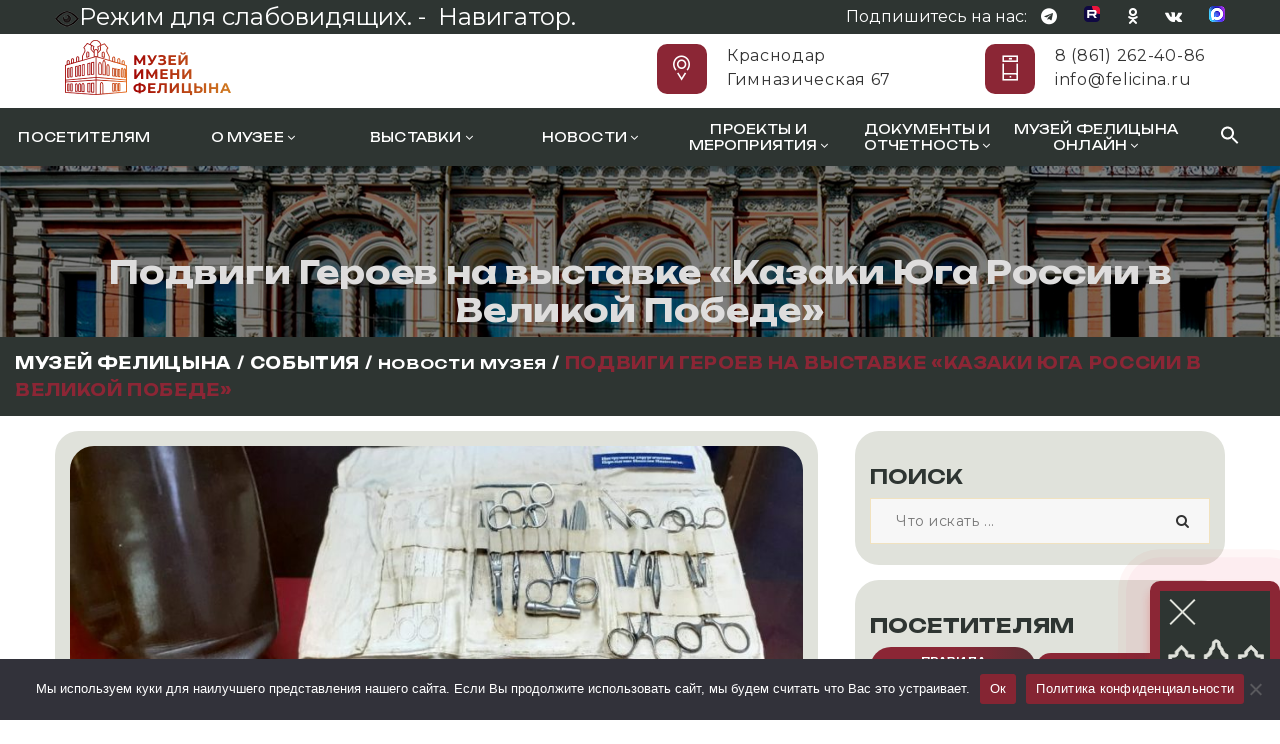

--- FILE ---
content_type: text/html; charset=UTF-8
request_url: https://felicina.ru/news/podvigi-geroev-na-vystavke-kazaki-juga-rossii-v-velikoj-pobede/
body_size: 26844
content:

<!DOCTYPE html>
<html lang="ru-RU" class="no-js">
<head>
	<meta charset="UTF-8">
	<meta name="viewport" content="width=device-width, initial-scale=1">
	<link rel="profile" href="http://gmpg.org/xfn/11">
		<title>Подвиги Героев на выставке &#171;Казаки Юга России в Великой Победе&#187; &#8212; Музей Фелицына</title>
<meta name='robots' content='max-image-preview:large' />
<link rel="amphtml" href="https://felicina.ru/news/podvigi-geroev-na-vystavke-kazaki-juga-rossii-v-velikoj-pobede/amp/" /><meta name="generator" content="AMP for WP 1.0.90"/><link rel='dns-prefetch' href='//maps.googleapis.com' />
<link rel='dns-prefetch' href='//fonts.googleapis.com' />
<link rel='preconnect' href='https://fonts.gstatic.com' crossorigin />
<link rel="alternate" type="application/rss+xml" title="Музей Фелицына &raquo; Лента" href="https://felicina.ru/feed/" />
<script type="text/javascript">
/* <![CDATA[ */
window._wpemojiSettings = {"baseUrl":"https:\/\/s.w.org\/images\/core\/emoji\/14.0.0\/72x72\/","ext":".png","svgUrl":"https:\/\/s.w.org\/images\/core\/emoji\/14.0.0\/svg\/","svgExt":".svg","source":{"concatemoji":"https:\/\/felicina.ru\/wp-includes\/js\/wp-emoji-release.min.js?ver=6.4.7"}};
/*! This file is auto-generated */
!function(i,n){var o,s,e;function c(e){try{var t={supportTests:e,timestamp:(new Date).valueOf()};sessionStorage.setItem(o,JSON.stringify(t))}catch(e){}}function p(e,t,n){e.clearRect(0,0,e.canvas.width,e.canvas.height),e.fillText(t,0,0);var t=new Uint32Array(e.getImageData(0,0,e.canvas.width,e.canvas.height).data),r=(e.clearRect(0,0,e.canvas.width,e.canvas.height),e.fillText(n,0,0),new Uint32Array(e.getImageData(0,0,e.canvas.width,e.canvas.height).data));return t.every(function(e,t){return e===r[t]})}function u(e,t,n){switch(t){case"flag":return n(e,"\ud83c\udff3\ufe0f\u200d\u26a7\ufe0f","\ud83c\udff3\ufe0f\u200b\u26a7\ufe0f")?!1:!n(e,"\ud83c\uddfa\ud83c\uddf3","\ud83c\uddfa\u200b\ud83c\uddf3")&&!n(e,"\ud83c\udff4\udb40\udc67\udb40\udc62\udb40\udc65\udb40\udc6e\udb40\udc67\udb40\udc7f","\ud83c\udff4\u200b\udb40\udc67\u200b\udb40\udc62\u200b\udb40\udc65\u200b\udb40\udc6e\u200b\udb40\udc67\u200b\udb40\udc7f");case"emoji":return!n(e,"\ud83e\udef1\ud83c\udffb\u200d\ud83e\udef2\ud83c\udfff","\ud83e\udef1\ud83c\udffb\u200b\ud83e\udef2\ud83c\udfff")}return!1}function f(e,t,n){var r="undefined"!=typeof WorkerGlobalScope&&self instanceof WorkerGlobalScope?new OffscreenCanvas(300,150):i.createElement("canvas"),a=r.getContext("2d",{willReadFrequently:!0}),o=(a.textBaseline="top",a.font="600 32px Arial",{});return e.forEach(function(e){o[e]=t(a,e,n)}),o}function t(e){var t=i.createElement("script");t.src=e,t.defer=!0,i.head.appendChild(t)}"undefined"!=typeof Promise&&(o="wpEmojiSettingsSupports",s=["flag","emoji"],n.supports={everything:!0,everythingExceptFlag:!0},e=new Promise(function(e){i.addEventListener("DOMContentLoaded",e,{once:!0})}),new Promise(function(t){var n=function(){try{var e=JSON.parse(sessionStorage.getItem(o));if("object"==typeof e&&"number"==typeof e.timestamp&&(new Date).valueOf()<e.timestamp+604800&&"object"==typeof e.supportTests)return e.supportTests}catch(e){}return null}();if(!n){if("undefined"!=typeof Worker&&"undefined"!=typeof OffscreenCanvas&&"undefined"!=typeof URL&&URL.createObjectURL&&"undefined"!=typeof Blob)try{var e="postMessage("+f.toString()+"("+[JSON.stringify(s),u.toString(),p.toString()].join(",")+"));",r=new Blob([e],{type:"text/javascript"}),a=new Worker(URL.createObjectURL(r),{name:"wpTestEmojiSupports"});return void(a.onmessage=function(e){c(n=e.data),a.terminate(),t(n)})}catch(e){}c(n=f(s,u,p))}t(n)}).then(function(e){for(var t in e)n.supports[t]=e[t],n.supports.everything=n.supports.everything&&n.supports[t],"flag"!==t&&(n.supports.everythingExceptFlag=n.supports.everythingExceptFlag&&n.supports[t]);n.supports.everythingExceptFlag=n.supports.everythingExceptFlag&&!n.supports.flag,n.DOMReady=!1,n.readyCallback=function(){n.DOMReady=!0}}).then(function(){return e}).then(function(){var e;n.supports.everything||(n.readyCallback(),(e=n.source||{}).concatemoji?t(e.concatemoji):e.wpemoji&&e.twemoji&&(t(e.twemoji),t(e.wpemoji)))}))}((window,document),window._wpemojiSettings);
/* ]]> */
</script>
<style id='wp-emoji-styles-inline-css' type='text/css'>

	img.wp-smiley, img.emoji {
		display: inline !important;
		border: none !important;
		box-shadow: none !important;
		height: 1em !important;
		width: 1em !important;
		margin: 0 0.07em !important;
		vertical-align: -0.1em !important;
		background: none !important;
		padding: 0 !important;
	}
</style>
<link rel='stylesheet' id='wp-block-library-css' href='https://felicina.ru/wp-includes/css/dist/block-library/style.min.css?ver=6.4.7' type='text/css' media='all' />
<style id='classic-theme-styles-inline-css' type='text/css'>
/*! This file is auto-generated */
.wp-block-button__link{color:#fff;background-color:#32373c;border-radius:9999px;box-shadow:none;text-decoration:none;padding:calc(.667em + 2px) calc(1.333em + 2px);font-size:1.125em}.wp-block-file__button{background:#32373c;color:#fff;text-decoration:none}
</style>
<style id='global-styles-inline-css' type='text/css'>
body{--wp--preset--color--black: #000000;--wp--preset--color--cyan-bluish-gray: #abb8c3;--wp--preset--color--white: #ffffff;--wp--preset--color--pale-pink: #f78da7;--wp--preset--color--vivid-red: #cf2e2e;--wp--preset--color--luminous-vivid-orange: #ff6900;--wp--preset--color--luminous-vivid-amber: #fcb900;--wp--preset--color--light-green-cyan: #7bdcb5;--wp--preset--color--vivid-green-cyan: #00d084;--wp--preset--color--pale-cyan-blue: #8ed1fc;--wp--preset--color--vivid-cyan-blue: #0693e3;--wp--preset--color--vivid-purple: #9b51e0;--wp--preset--gradient--vivid-cyan-blue-to-vivid-purple: linear-gradient(135deg,rgba(6,147,227,1) 0%,rgb(155,81,224) 100%);--wp--preset--gradient--light-green-cyan-to-vivid-green-cyan: linear-gradient(135deg,rgb(122,220,180) 0%,rgb(0,208,130) 100%);--wp--preset--gradient--luminous-vivid-amber-to-luminous-vivid-orange: linear-gradient(135deg,rgba(252,185,0,1) 0%,rgba(255,105,0,1) 100%);--wp--preset--gradient--luminous-vivid-orange-to-vivid-red: linear-gradient(135deg,rgba(255,105,0,1) 0%,rgb(207,46,46) 100%);--wp--preset--gradient--very-light-gray-to-cyan-bluish-gray: linear-gradient(135deg,rgb(238,238,238) 0%,rgb(169,184,195) 100%);--wp--preset--gradient--cool-to-warm-spectrum: linear-gradient(135deg,rgb(74,234,220) 0%,rgb(151,120,209) 20%,rgb(207,42,186) 40%,rgb(238,44,130) 60%,rgb(251,105,98) 80%,rgb(254,248,76) 100%);--wp--preset--gradient--blush-light-purple: linear-gradient(135deg,rgb(255,206,236) 0%,rgb(152,150,240) 100%);--wp--preset--gradient--blush-bordeaux: linear-gradient(135deg,rgb(254,205,165) 0%,rgb(254,45,45) 50%,rgb(107,0,62) 100%);--wp--preset--gradient--luminous-dusk: linear-gradient(135deg,rgb(255,203,112) 0%,rgb(199,81,192) 50%,rgb(65,88,208) 100%);--wp--preset--gradient--pale-ocean: linear-gradient(135deg,rgb(255,245,203) 0%,rgb(182,227,212) 50%,rgb(51,167,181) 100%);--wp--preset--gradient--electric-grass: linear-gradient(135deg,rgb(202,248,128) 0%,rgb(113,206,126) 100%);--wp--preset--gradient--midnight: linear-gradient(135deg,rgb(2,3,129) 0%,rgb(40,116,252) 100%);--wp--preset--font-size--small: 13px;--wp--preset--font-size--medium: 20px;--wp--preset--font-size--large: 36px;--wp--preset--font-size--x-large: 42px;--wp--preset--spacing--20: 0.44rem;--wp--preset--spacing--30: 0.67rem;--wp--preset--spacing--40: 1rem;--wp--preset--spacing--50: 1.5rem;--wp--preset--spacing--60: 2.25rem;--wp--preset--spacing--70: 3.38rem;--wp--preset--spacing--80: 5.06rem;--wp--preset--shadow--natural: 6px 6px 9px rgba(0, 0, 0, 0.2);--wp--preset--shadow--deep: 12px 12px 50px rgba(0, 0, 0, 0.4);--wp--preset--shadow--sharp: 6px 6px 0px rgba(0, 0, 0, 0.2);--wp--preset--shadow--outlined: 6px 6px 0px -3px rgba(255, 255, 255, 1), 6px 6px rgba(0, 0, 0, 1);--wp--preset--shadow--crisp: 6px 6px 0px rgba(0, 0, 0, 1);}:where(.is-layout-flex){gap: 0.5em;}:where(.is-layout-grid){gap: 0.5em;}body .is-layout-flow > .alignleft{float: left;margin-inline-start: 0;margin-inline-end: 2em;}body .is-layout-flow > .alignright{float: right;margin-inline-start: 2em;margin-inline-end: 0;}body .is-layout-flow > .aligncenter{margin-left: auto !important;margin-right: auto !important;}body .is-layout-constrained > .alignleft{float: left;margin-inline-start: 0;margin-inline-end: 2em;}body .is-layout-constrained > .alignright{float: right;margin-inline-start: 2em;margin-inline-end: 0;}body .is-layout-constrained > .aligncenter{margin-left: auto !important;margin-right: auto !important;}body .is-layout-constrained > :where(:not(.alignleft):not(.alignright):not(.alignfull)){max-width: var(--wp--style--global--content-size);margin-left: auto !important;margin-right: auto !important;}body .is-layout-constrained > .alignwide{max-width: var(--wp--style--global--wide-size);}body .is-layout-flex{display: flex;}body .is-layout-flex{flex-wrap: wrap;align-items: center;}body .is-layout-flex > *{margin: 0;}body .is-layout-grid{display: grid;}body .is-layout-grid > *{margin: 0;}:where(.wp-block-columns.is-layout-flex){gap: 2em;}:where(.wp-block-columns.is-layout-grid){gap: 2em;}:where(.wp-block-post-template.is-layout-flex){gap: 1.25em;}:where(.wp-block-post-template.is-layout-grid){gap: 1.25em;}.has-black-color{color: var(--wp--preset--color--black) !important;}.has-cyan-bluish-gray-color{color: var(--wp--preset--color--cyan-bluish-gray) !important;}.has-white-color{color: var(--wp--preset--color--white) !important;}.has-pale-pink-color{color: var(--wp--preset--color--pale-pink) !important;}.has-vivid-red-color{color: var(--wp--preset--color--vivid-red) !important;}.has-luminous-vivid-orange-color{color: var(--wp--preset--color--luminous-vivid-orange) !important;}.has-luminous-vivid-amber-color{color: var(--wp--preset--color--luminous-vivid-amber) !important;}.has-light-green-cyan-color{color: var(--wp--preset--color--light-green-cyan) !important;}.has-vivid-green-cyan-color{color: var(--wp--preset--color--vivid-green-cyan) !important;}.has-pale-cyan-blue-color{color: var(--wp--preset--color--pale-cyan-blue) !important;}.has-vivid-cyan-blue-color{color: var(--wp--preset--color--vivid-cyan-blue) !important;}.has-vivid-purple-color{color: var(--wp--preset--color--vivid-purple) !important;}.has-black-background-color{background-color: var(--wp--preset--color--black) !important;}.has-cyan-bluish-gray-background-color{background-color: var(--wp--preset--color--cyan-bluish-gray) !important;}.has-white-background-color{background-color: var(--wp--preset--color--white) !important;}.has-pale-pink-background-color{background-color: var(--wp--preset--color--pale-pink) !important;}.has-vivid-red-background-color{background-color: var(--wp--preset--color--vivid-red) !important;}.has-luminous-vivid-orange-background-color{background-color: var(--wp--preset--color--luminous-vivid-orange) !important;}.has-luminous-vivid-amber-background-color{background-color: var(--wp--preset--color--luminous-vivid-amber) !important;}.has-light-green-cyan-background-color{background-color: var(--wp--preset--color--light-green-cyan) !important;}.has-vivid-green-cyan-background-color{background-color: var(--wp--preset--color--vivid-green-cyan) !important;}.has-pale-cyan-blue-background-color{background-color: var(--wp--preset--color--pale-cyan-blue) !important;}.has-vivid-cyan-blue-background-color{background-color: var(--wp--preset--color--vivid-cyan-blue) !important;}.has-vivid-purple-background-color{background-color: var(--wp--preset--color--vivid-purple) !important;}.has-black-border-color{border-color: var(--wp--preset--color--black) !important;}.has-cyan-bluish-gray-border-color{border-color: var(--wp--preset--color--cyan-bluish-gray) !important;}.has-white-border-color{border-color: var(--wp--preset--color--white) !important;}.has-pale-pink-border-color{border-color: var(--wp--preset--color--pale-pink) !important;}.has-vivid-red-border-color{border-color: var(--wp--preset--color--vivid-red) !important;}.has-luminous-vivid-orange-border-color{border-color: var(--wp--preset--color--luminous-vivid-orange) !important;}.has-luminous-vivid-amber-border-color{border-color: var(--wp--preset--color--luminous-vivid-amber) !important;}.has-light-green-cyan-border-color{border-color: var(--wp--preset--color--light-green-cyan) !important;}.has-vivid-green-cyan-border-color{border-color: var(--wp--preset--color--vivid-green-cyan) !important;}.has-pale-cyan-blue-border-color{border-color: var(--wp--preset--color--pale-cyan-blue) !important;}.has-vivid-cyan-blue-border-color{border-color: var(--wp--preset--color--vivid-cyan-blue) !important;}.has-vivid-purple-border-color{border-color: var(--wp--preset--color--vivid-purple) !important;}.has-vivid-cyan-blue-to-vivid-purple-gradient-background{background: var(--wp--preset--gradient--vivid-cyan-blue-to-vivid-purple) !important;}.has-light-green-cyan-to-vivid-green-cyan-gradient-background{background: var(--wp--preset--gradient--light-green-cyan-to-vivid-green-cyan) !important;}.has-luminous-vivid-amber-to-luminous-vivid-orange-gradient-background{background: var(--wp--preset--gradient--luminous-vivid-amber-to-luminous-vivid-orange) !important;}.has-luminous-vivid-orange-to-vivid-red-gradient-background{background: var(--wp--preset--gradient--luminous-vivid-orange-to-vivid-red) !important;}.has-very-light-gray-to-cyan-bluish-gray-gradient-background{background: var(--wp--preset--gradient--very-light-gray-to-cyan-bluish-gray) !important;}.has-cool-to-warm-spectrum-gradient-background{background: var(--wp--preset--gradient--cool-to-warm-spectrum) !important;}.has-blush-light-purple-gradient-background{background: var(--wp--preset--gradient--blush-light-purple) !important;}.has-blush-bordeaux-gradient-background{background: var(--wp--preset--gradient--blush-bordeaux) !important;}.has-luminous-dusk-gradient-background{background: var(--wp--preset--gradient--luminous-dusk) !important;}.has-pale-ocean-gradient-background{background: var(--wp--preset--gradient--pale-ocean) !important;}.has-electric-grass-gradient-background{background: var(--wp--preset--gradient--electric-grass) !important;}.has-midnight-gradient-background{background: var(--wp--preset--gradient--midnight) !important;}.has-small-font-size{font-size: var(--wp--preset--font-size--small) !important;}.has-medium-font-size{font-size: var(--wp--preset--font-size--medium) !important;}.has-large-font-size{font-size: var(--wp--preset--font-size--large) !important;}.has-x-large-font-size{font-size: var(--wp--preset--font-size--x-large) !important;}
.wp-block-navigation a:where(:not(.wp-element-button)){color: inherit;}
:where(.wp-block-post-template.is-layout-flex){gap: 1.25em;}:where(.wp-block-post-template.is-layout-grid){gap: 1.25em;}
:where(.wp-block-columns.is-layout-flex){gap: 2em;}:where(.wp-block-columns.is-layout-grid){gap: 2em;}
.wp-block-pullquote{font-size: 1.5em;line-height: 1.6;}
</style>
<link rel='stylesheet' id='redux-extendify-styles-css' href='https://felicina.ru/wp-content/plugins/redux-framework/redux-core/assets/css/extendify-utilities.css?ver=4.4.7' type='text/css' media='all' />
<link rel='stylesheet' id='contact-form-7-css' href='https://felicina.ru/wp-content/plugins/contact-form-7/includes/css/styles.css?ver=5.8.1' type='text/css' media='all' />
<link rel='stylesheet' id='cookie-notice-front-css' href='https://felicina.ru/wp-content/plugins/cookie-notice/css/front.min.css?ver=2.4.18' type='text/css' media='all' />
<link rel='stylesheet' id='vi-style-css' href='https://felicina.ru/wp-content/plugins/for-the-visually-impaired/css/styles.css?ver=6.4.7' type='text/css' media='all' />
<style id='vi-style-inline-css' type='text/css'>

		.vi-on-img-button{
  background: url(https://felicina.ru/wp-content/plugins/for-the-visually-impaired/img/icon_24.png) 100% 100% no-repeat;
  background-size: contain;
    display: inline-block;
    vertical-align: middle;
    height: 24px;
    width: 24px;
    text-decoration: none;
    outline: 0;
		}
#bt_widget-vi-on a {
	text-align: center;
	cursor: pointer;
	background: #ef3a55;
	box-shadow: 0 -3px 0 rgba(0, 0, 0, 0.1) inset;
	border: 0 none;
	border-radius: 6px;
	overflow: hidden;
    font-size: 15px;
    padding: 13px 18px 16px;
	text-decoration: none;
	display: inline-block;
	font-family: arial;
    font-weight: 700;
	line-height: 100%;
	text-shadow: 1px 1px 0 rgba(0, 0, 0, 0.12);
	margin-top: -3px;
    color: #ffffff;
    border-radius: 10px;
    vertical-align:middle;

}


#bt_widget-vi-on a:hover {
	-o-box-shadow: 0 -1px 0 rgba(0, 0, 0, 0.14) inset;
	-moz-box-shadow: 0 -1px 0 rgba(0, 0, 0, 0.14) inset;
	-webkit-box-shadow: 0 -1px 0 rgba(0, 0, 0, 0.14) inset;
	box-shadow: 0 -1px 0 rgba(0, 0, 0, 0.14) inset;
	text-decoration: underline;	
}

#bt_widget-vi-on .vi_widget_img {
    vertical-align:middle;
}
#bt_widget-vi-on  {
	    position: relative;
    top: 0;
    left: 0;
    color: #000000;
    font-size: 18px;
    letter-spacing: 0;
    text-align: center;
}
.vi-close{
	vertical-align: middle;
	text-align: center;
	display: flex;
	justify-content: center;
	align-items: center;
	font-size: 16px;
	text-decoration: none;
	font-weight: bold;
	vertical-align: middle;
	word-break: break-all;
    word-wrap: break-word;

}
.bt_widget-vi{
	vertical-align: middle;
	text-align: center;
	
}
		
		
</style>
<link rel='stylesheet' id='maxmuseum-toolkit-css' href='https://felicina.ru/wp-content/plugins/maxmuseum-toolkit/lib/css/plugin.css?ver=1.0' type='text/css' media='all' />
<link rel='stylesheet' id='mihdan-lite-youtube-embed-css' href='https://felicina.ru/wp-content/plugins/mihdan-lite-youtube-embed/assets/dist/css/frontend.css?ver=1.7.3' type='text/css' media='all' />
<link rel='stylesheet' id='ivory-search-styles-css' href='https://felicina.ru/wp-content/plugins/add-search-to-menu/public/css/ivory-search.min.css?ver=5.5.2' type='text/css' media='all' />
<!--[if lt IE 9]>
<link rel='stylesheet' id='maxmuseum-ie-css' href='https://felicina.ru/wp-content/themes/maxmuseum/css/ie.css?ver=6.4.7' type='text/css' media='all' />
<![endif]-->
<link rel='stylesheet' id='maxmuseum-fonts-css' href='https://fonts.googleapis.com/css?family=Poppins%3A300%2C400%2C500%2C600%2C700%7CRoboto%3A100%2C100i%2C300%2C300i%2C400%2C400i%2C500%2C500i%2C700%2C700i%2C900%2C900i%7CPT+Serif%3A400%2C400i%2C700%2C700i&#038;subset=latin%2Clatin-ext&#038;ver=6.4.7' type='text/css' media='all' />
<link rel='stylesheet' id='dashicons-css' href='https://felicina.ru/wp-includes/css/dashicons.min.css?ver=6.4.7' type='text/css' media='all' />
<link rel='stylesheet' id='maxmuseum-lib-css' href='https://felicina.ru/wp-content/themes/maxmuseum/css/lib.css?ver=6.4.7' type='text/css' media='all' />
<link rel='stylesheet' id='maxmuseum-plugins-css' href='https://felicina.ru/wp-content/themes/maxmuseum/css/plugins.css?ver=6.4.7' type='text/css' media='all' />
<link rel='stylesheet' id='maxmuseum-navigationmenu-css' href='https://felicina.ru/wp-content/themes/maxmuseum/css/navigation-menu.css?ver=1765274246' type='text/css' media='all' />
<link rel='stylesheet' id='maxmuseum-wordpress-css' href='https://felicina.ru/wp-content/themes/maxmuseum/css/wordpress.css?ver=1765284784' type='text/css' media='all' />
<link rel='stylesheet' id='maxmuseum-woocommerce-css' href='https://felicina.ru/wp-content/themes/maxmuseum/css/woocommerce.css?ver=6.4.7' type='text/css' media='all' />
<link rel='stylesheet' id='maxmuseum-shortcode-css' href='https://felicina.ru/wp-content/themes/maxmuseum/css/shortcode.css?ver=6.4.7' type='text/css' media='all' />
<link rel='stylesheet' id='maxmuseum-stylesheet-css' href='https://felicina.ru/wp-content/themes/maxmuseum/style.css?ver=1769602413' type='text/css' media='all' />
<style id='maxmuseum-stylesheet-inline-css' type='text/css'>

			@media (min-width: 992px) {
				
			}
			@media (max-width: 991px) {
				
			}
			@media (max-width: 767px) {
				
			}			
		
</style>
<link rel="preload" as="style" href="https://fonts.googleapis.com/css?family=Montserrat:400%7CNoto%20Sans%20Display:900,700&#038;display=swap&#038;ver=1757332448" /><link rel="stylesheet" href="https://fonts.googleapis.com/css?family=Montserrat:400%7CNoto%20Sans%20Display:900,700&#038;display=swap&#038;ver=1757332448" media="print" onload="this.media='all'"><noscript><link rel="stylesheet" href="https://fonts.googleapis.com/css?family=Montserrat:400%7CNoto%20Sans%20Display:900,700&#038;display=swap&#038;ver=1757332448" /></noscript><!--n2css--><script type="text/javascript" id="cookie-notice-front-js-before">
/* <![CDATA[ */
var cnArgs = {"ajaxUrl":"https:\/\/felicina.ru\/wp-admin\/admin-ajax.php","nonce":"4a5a53692c","hideEffect":"fade","position":"bottom","onScroll":false,"onScrollOffset":100,"onClick":false,"cookieName":"cookie_notice_accepted","cookieTime":2592000,"cookieTimeRejected":2592000,"globalCookie":false,"redirection":false,"cache":true,"revokeCookies":false,"revokeCookiesOpt":"automatic"};
/* ]]> */
</script>
<script type="text/javascript" src="https://felicina.ru/wp-content/plugins/cookie-notice/js/front.min.js?ver=2.4.18" id="cookie-notice-front-js"></script>
<script type="text/javascript" id="jquery-core-js-extra">
/* <![CDATA[ */
var pp = {"ajax_url":"https:\/\/felicina.ru\/wp-admin\/admin-ajax.php"};
/* ]]> */
</script>
<script type="text/javascript" src="https://felicina.ru/wp-includes/js/jquery/jquery.min.js?ver=3.7.1" id="jquery-core-js"></script>
<script type="text/javascript" src="https://felicina.ru/wp-includes/js/jquery/jquery-migrate.min.js?ver=3.4.1" id="jquery-migrate-js"></script>
<script type="text/javascript" src="https://felicina.ru/wp-content/plugins/maxmuseum-toolkit/lib/js/plugin.js?ver=1.0" id="maxmuseum-toolkit-js"></script>
<script type="text/javascript" id="simple-likes-public-js-js-extra">
/* <![CDATA[ */
var simpleLikes = {"ajaxurl":"https:\/\/felicina.ru\/wp-admin\/admin-ajax.php","like":"Like","unlike":"Unlike"};
/* ]]> */
</script>
<script type="text/javascript" src="https://felicina.ru/wp-content/themes/maxmuseum/include/postlike/simple-likes-public.js?ver=0.5" id="simple-likes-public-js-js"></script>
<!--[if lt IE 9]>
<script type="text/javascript" src="https://felicina.ru/wp-content/themes/maxmuseum/js/html5/respond.min.js?ver=3.7.3" id="maxmuseum-respond.min-js"></script>
<![endif]-->
<link rel="https://api.w.org/" href="https://felicina.ru/wp-json/" /><link rel="alternate" type="application/json" href="https://felicina.ru/wp-json/wp/v2/posts/45143" /><link rel="EditURI" type="application/rsd+xml" title="RSD" href="https://felicina.ru/xmlrpc.php?rsd" />
<meta name="generator" content="WordPress 6.4.7" />
<link rel="canonical" href="https://felicina.ru/news/podvigi-geroev-na-vystavke-kazaki-juga-rossii-v-velikoj-pobede/" />
<link rel='shortlink' href='https://felicina.ru/?p=45143' />
<link rel="alternate" type="application/json+oembed" href="https://felicina.ru/wp-json/oembed/1.0/embed?url=https%3A%2F%2Ffelicina.ru%2Fnews%2Fpodvigi-geroev-na-vystavke-kazaki-juga-rossii-v-velikoj-pobede%2F" />
<link rel="alternate" type="text/xml+oembed" href="https://felicina.ru/wp-json/oembed/1.0/embed?url=https%3A%2F%2Ffelicina.ru%2Fnews%2Fpodvigi-geroev-na-vystavke-kazaki-juga-rossii-v-velikoj-pobede%2F&#038;format=xml" />
<meta name="generator" content="Redux 4.4.7" /><meta name="generator" content="Elementor 3.16.4; features: e_dom_optimization, e_optimized_assets_loading, e_optimized_css_loading, additional_custom_breakpoints; settings: css_print_method-external, google_font-enabled, font_display-auto">
<meta name="generator" content="Powered by WPBakery Page Builder - drag and drop page builder for WordPress."/>
<!--[if lte IE 9]><link rel="stylesheet" type="text/css" href="https://felicina.ru/wp-content/plugins/js_composer/assets/css/vc_lte_ie9.min.css" media="screen"><![endif]--><!-- Yandex.Metrika counter -->
<script type="text/javascript" >
   (function(m,e,t,r,i,k,a){m[i]=m[i]||function(){(m[i].a=m[i].a||[]).push(arguments)};
   m[i].l=1*new Date();
   for (var j = 0; j < document.scripts.length; j++) {if (document.scripts[j].src === r) { return; }}
   k=e.createElement(t),a=e.getElementsByTagName(t)[0],k.async=1,k.src=r,a.parentNode.insertBefore(k,a)})
   (window, document, "script", "https://mc.yandex.ru/metrika/tag.js", "ym");

   ym(94158735, "init", {
        clickmap:true,
        trackLinks:true,
        accurateTrackBounce:true
   });
</script>
<noscript><div><img src="https://mc.yandex.ru/watch/94158735" style="position:absolute; left:-9999px;" alt="" /></div></noscript>
<!-- /Yandex.Metrika counter -->
<link rel="icon" href="https://felicina.ru/wp-content/uploads/2021/12/cropped-favicon-32x32.png" sizes="32x32" />
<link rel="icon" href="https://felicina.ru/wp-content/uploads/2021/12/cropped-favicon-192x192.png" sizes="192x192" />
<link rel="apple-touch-icon" href="https://felicina.ru/wp-content/uploads/2021/12/cropped-favicon-180x180.png" />
<meta name="msapplication-TileImage" content="https://felicina.ru/wp-content/uploads/2021/12/cropped-favicon-270x270.png" />
<style id="maxmuseum_option-dynamic-css" title="dynamic-css" class="redux-options-output">.header-section .top-header{background-color:#2e3532;}.header-section .top-header.custombg_overlay:before{background-color:#1b1b3f;}
				.top-header .hour-block p,
				.top-header .hour-block p span,	
				.top-header .social-block p,				
				.top-header .social-block ul li a
			{color:#ffffff;}
				.top-header .social-block ul li a:hover
			{color:#ffffff;}body{font-family:Montserrat;font-weight:400;font-style:normal;color:#000000;font-size:16px;}h1{font-family:"Noto Sans Display";font-weight:900;font-style:normal;}h2{font-family:"Noto Sans Display";font-weight:700;font-style:normal;}</style><noscript><style type="text/css"> .wpb_animate_when_almost_visible { opacity: 1; }</style></noscript><style type="text/css" media="screen">.is-menu path.search-icon-path { fill: #ffffff;}body .popup-search-close:after, body .search-close:after { border-color: #ffffff;}body .popup-search-close:before, body .search-close:before { border-color: #ffffff;}</style>			<style type="text/css" media="screen">
			/* Ivory search custom CSS code */
			max-width: 512px			</style>
			<script src="https://kit.fontawesome.com/fbe520bbd7.js" crossorigin="anonymous"></script>
	<script async src="https://culturaltracking.ru/static/js/spxl.js?pixelId=1802" data-pixel-id="1802"></script>
</head>
<body class="post-template-default single single-post postid-45143 single-format-standard wp-custom-logo cookies-not-set maxmuseum singular wpb-js-composer js-comp-ver-5.6 vc_responsive elementor-default elementor-kit-61147">

<!-- Header Section -->
<header class="container-fluid no-padding header-section">
	<!-- SidePanel -->
	<div id="slidepanel">
						<!-- Top Header -->
				<div class="container-fluid no-padding top-header custombg_overlay bigrr">
					<!-- Container -->
					<div class="container">
						<div class="row top-header">
																<div class="col-md-6 col-sm-6 hour-block">
										<font size=+2><a itemprop="Copy" href="#" class="bt_widget-vi-on" style="color:#ffffff;"><img src="https://felicina.ru/wp-content/plugins/for-the-visually-impaired/img/icon_24.png">Режим для слабовидящих.&nbsp;-&nbsp;</a>
											<a href="https://felicina.ru/sitemap.xml" style="color:#ffffff;">Навигатор.</a></font>
										<!-- <p><span>Уникальный проект музея: </span><a href="https://twitter.com/daykuban">День в истории Кубани</a></p> -->
									</div>
																		<div class="col-md-6 col-sm-6 social-block">
										<p>Подпишитесь на нас:</p>
										<ul>
														<li>
				<a href="http://t.me/museumfelicina" target="_blank"><i class="fa-brands fa-telegram"></i></a>
				
			</li>
			
						<li>
				<a href="https://rutube.ru/channel/24107343" target="_blank"><i class="fa-ruoutube"></i></a>
				
			</li>
			
						<li>
				<a href="https://ok.ru/muzey.felitsina" target="_blank"><i class="fa-brands fa-odnoklassniki"></i></a>
				
			</li>
			
						<li>
				<a href="https://vk.com/museumfelicina" target="_blank"><i class="fa-brands fa-vk"></i></a>
				
			</li>
			
			<li>
												<a href="https://max.ru/id2310052884_gos" target="_blank"><i class="fa-brands fa-max"></i></a>
											</li>											
										</ul>
									</div>
															</div>
					</div><!-- Container /- -->
				</div><!-- Top Header /- -->
						<!-- lenta 
<layer name="lenta" top=0 left=0 >
   <nolayer>
      <div id="lenta" style="position:absolute; top:50; left:50;">
   </nolayer>
   <a href="/news/v-god-75-letiya-velikoj-pobedy-tradicionnaya-akciya-georgievskaya-lentochka-projdet-po-novomu-v-onlajn-formate/">
   <img border="0" src="/wp-content/uploads/2020/05/lenta.gif" align="left" width=200% height=200%>
   </a>
   <nolayer>
   </div>
   </nolayer>
</layer> -->
		<!-- Logo Block custom-row custom-row custom-row-->
		<div class="container newyear-header">
			<div class="col-md-12 col-sm-12 col-xs-12 no-padding logo-block">
				<div class="row">
					<div class="col-md-4 h-logo">
							<a class="navbar-brand image-logo" href="https://felicina.ru/" >
		<img src="https://felicina.ru/wp-content/uploads/2025/01/logo25v3.png" alt=""/>
	</a>
						</div>
												<div class="col-md-8 col-sm-12 col-xs-12 cnt-content">
																		<div class="cnt-detail">
											<i class="icon icon-Pointer"></i>
											<p>Краснодар</p>
											<p>Гимназическая 67</p>
										</div>
																				<div class="cnt-detail">
											<i class="icon icon-Phone"></i>
											<p>
												<a href="tel:8(861)262-40-86" title="8(861)262-40-86">
													8 (861) 262-40-86												</a>
											</p>
											<p>
												<a href="mailto:info@felicina.ru" title="info@felicina.ru">
													info@felicina.ru												</a>
											</p>
										</div>
																	</div>
							
											</div>
			</div>
		</div><!-- Logo Block /- -->
		
	</div><!-- SidePanel /- -->
	
	<div class="container-fluid no-padding menu-block">
		<!-- Container .container прошлый-->
		<div class="container-header">	
			<!-- nav -->
			<nav class="navbar navbar-default ow-navigation">
				<div id="loginpanel" class="desktop-hide">
					<div class="right" id="toggle">
						<a id="slideit" href="#slidepanel"><i class="fo-icons fa fa-inbox"></i></a>
						<a id="closeit" href="#slidepanel"><i class="fo-icons fa fa-close"></i></a>
					</div>
				</div>
				<div class="navbar-header">
					<button aria-controls="navbar" aria-expanded="false" data-target="#navbar" data-toggle="collapse" class="navbar-toggle collapsed" type="button">
						<span class="sr-only">Toggle navigation</span>
						<span class="icon-bar"></span>
						<span class="icon-bar"></span>
						<span class="icon-bar"></span>
					</button>
						<a class="navbar-brand image-logo" href="https://felicina.ru/" >
		<img src="https://felicina.ru/wp-content/uploads/2025/01/logo25v3.png" alt=""/>
	</a>
					</div>

				<div class="navbar-collapse collapse" id="navbar">
					<ul id="menu-new-menu-17-10-2024" class="nav navbar-nav"><li id="menu-item-79343" class="menu-item menu-item-type-post_type menu-item-object-page menu-item-home menu-item-79343"><a title="Посетителям" href="https://felicina.ru/">Посетителям</a></li>
<li id="menu-item-78948" class="menu-item menu-item-type-custom menu-item-object-custom menu-item-has-children menu-item-78948 dropdown"><a title="О музее" href="#" class="dropdown-toggle" aria-haspopup="true">О музее <span class="fa fa-angle-down"></span></a><i class='ddl-switch fa fa-angle-down'></i>

<ul role="menu" class=" dropdown-menu">
	<li id="menu-item-86912" class="menu-item menu-item-type-post_type menu-item-object-page menu-item-86912"><a title="Услуги" href="https://felicina.ru/services/">Услуги</a></li>
	<li id="menu-item-78958" class="menu-item menu-item-type-custom menu-item-object-custom menu-item-78958"><a title="История" href="https://felicina.ru/about-us/">История</a></li>
	<li id="menu-item-78954" class="menu-item menu-item-type-post_type menu-item-object-page menu-item-78954"><a title="Филиалы" href="https://felicina.ru/filialy/">Филиалы</a></li>
	<li id="menu-item-84239" class="menu-item menu-item-type-post_type menu-item-object-page menu-item-84239"><a title="Отделы" href="https://felicina.ru/otdely/">Отделы</a></li>
	<li id="menu-item-78952" class="menu-item menu-item-type-post_type menu-item-object-page menu-item-78952"><a title="Наука" href="https://felicina.ru/nauka/">Наука</a></li>
	<li id="menu-item-78939" class="menu-item menu-item-type-custom menu-item-object-custom menu-item-78939"><a title="Лекции" href="https://felicina.ru/lectures/">Лекции</a></li>
	<li id="menu-item-78951" class="menu-item menu-item-type-post_type menu-item-object-page menu-item-78951"><a title="Музейное дело" href="https://felicina.ru/muzejnoe-delo/">Музейное дело</a></li>
	<li id="menu-item-78953" class="menu-item menu-item-type-custom menu-item-object-custom menu-item-78953"><a title="Коллекции" href="https://felicina.ru/kollekcii/">Коллекции</a></li>
	<li id="menu-item-78950" class="menu-item menu-item-type-post_type menu-item-object-page menu-item-78950"><a title="Доступный музей" href="https://felicina.ru/dostupnyj-muzej/">Доступный музей</a></li>
	<li id="menu-item-78949" class="menu-item menu-item-type-post_type menu-item-object-page menu-item-78949"><a title="Контакты" href="https://felicina.ru/contact-us/">Контакты</a></li>
</ul>
</li>
<li id="menu-item-78944" class="menu-item menu-item-type-custom menu-item-object-custom menu-item-has-children menu-item-78944 dropdown"><a title="Выставки" href="#" class="dropdown-toggle" aria-haspopup="true">Выставки <span class="fa fa-angle-down"></span></a><i class='ddl-switch fa fa-angle-down'></i>

<ul role="menu" class=" dropdown-menu">
	<li id="menu-item-78945" class="menu-item menu-item-type-custom menu-item-object-custom menu-item-78945"><a title="Выставки" href="https://felicina.ru/expositions/">Выставки</a></li>
	<li id="menu-item-78946" class="menu-item menu-item-type-post_type menu-item-object-page menu-item-78946"><a title="Виртуальные выставки" href="https://felicina.ru/virtual-tour/">Виртуальные выставки</a></li>
	<li id="menu-item-78947" class="menu-item menu-item-type-custom menu-item-object-custom menu-item-78947"><a title="Передвижные выставки" href="https://felicina.ru/peredvizhnye-vystavki/">Передвижные выставки</a></li>
</ul>
</li>
<li id="menu-item-78938" class="menu-item menu-item-type-custom menu-item-object-custom menu-item-has-children menu-item-78938 dropdown"><a title="Новости" href="#" class="dropdown-toggle" aria-haspopup="true">Новости <span class="fa fa-angle-down"></span></a><i class='ddl-switch fa fa-angle-down'></i>

<ul role="menu" class=" dropdown-menu">
	<li id="menu-item-78942" class="menu-item menu-item-type-custom menu-item-object-custom menu-item-78942"><a title="Новости" href="https://felicina.ru/news/">Новости</a></li>
	<li id="menu-item-78943" class="menu-item menu-item-type-post_type menu-item-object-page menu-item-78943"><a title="СМИ о нас" href="https://felicina.ru/smi-o-nas/">СМИ о нас</a></li>
</ul>
</li>
<li id="menu-item-78932" class="menu-item menu-item-type-custom menu-item-object-custom menu-item-has-children menu-item-78932 dropdown"><a title="Проекты и мероприятия" href="#" class="dropdown-toggle" aria-haspopup="true">Проекты и мероприятия <span class="fa fa-angle-down"></span></a><i class='ddl-switch fa fa-angle-down'></i>

<ul role="menu" class=" dropdown-menu">
	<li id="menu-item-82912" class="menu-item menu-item-type-post_type menu-item-object-page menu-item-82912"><a title="Экскурсии-спектакли" href="https://felicina.ru/immersivnye-ekskursii/">Экскурсии-спектакли</a></li>
	<li id="menu-item-83137" class="menu-item menu-item-type-post_type menu-item-object-page menu-item-83137"><a title="Проекты музея Фелицына" href="https://felicina.ru/proekty-muzeya/">Проекты музея Фелицына</a></li>
</ul>
</li>
<li id="menu-item-78923" class="menu-item menu-item-type-custom menu-item-object-custom menu-item-has-children menu-item-78923 dropdown"><a title="Документы и отчетность" href="#" class="dropdown-toggle" aria-haspopup="true">Документы и отчетность <span class="fa fa-angle-down"></span></a><i class='ddl-switch fa fa-angle-down'></i>

<ul role="menu" class=" dropdown-menu">
	<li id="menu-item-79282" class="menu-item menu-item-type-custom menu-item-object-custom menu-item-79282"><a title="Документы" href="https://felicina.ru/documents1/">Документы</a></li>
	<li id="menu-item-78924" class="menu-item menu-item-type-post_type menu-item-object-page menu-item-78924"><a title="Государственное задание" href="https://felicina.ru/gosudarstvennoe-zadanie/">Государственное задание</a></li>
	<li id="menu-item-78926" class="menu-item menu-item-type-post_type menu-item-object-page menu-item-78926"><a title="Противодействие коррупции" href="https://felicina.ru/anticorruption/">Противодействие коррупции</a></li>
	<li id="menu-item-78940" class="menu-item menu-item-type-post_type menu-item-object-page menu-item-78940"><a title="Кибер­безопасность" href="https://felicina.ru/sybersecurity/">Кибер­безопасность</a></li>
	<li id="menu-item-78925" class="menu-item menu-item-type-post_type menu-item-object-page menu-item-78925"><a title="Противодействие терроризму" href="https://felicina.ru/protivodejstvie-terrorizmu/">Противодействие терроризму</a></li>
	<li id="menu-item-78927" class="menu-item menu-item-type-post_type menu-item-object-page menu-item-78927"><a title="Независимая оценка качества" href="https://felicina.ru/nezavisimaya-oczenka-kachestva/">Независимая оценка качества</a></li>
</ul>
</li>
<li id="menu-item-78919" class="menu-item menu-item-type-custom menu-item-object-custom menu-item-has-children menu-item-78919 dropdown"><a title="Музей Фелицына онлайн" href="#" class="dropdown-toggle" aria-haspopup="true">Музей Фелицына онлайн <span class="fa fa-angle-down"></span></a><i class='ddl-switch fa fa-angle-down'></i>

<ul role="menu" class=" dropdown-menu">
	<li id="menu-item-87438" class="menu-item menu-item-type-custom menu-item-object-custom menu-item-87438"><a title="MAX" href="https://max.ru/id2310052884_gos">MAX</a></li>
	<li id="menu-item-78920" class="menu-item menu-item-type-custom menu-item-object-custom menu-item-78920"><a title="ВКОНТАКТЕ" href="https://vk.com/museumfelicina">ВКОНТАКТЕ</a></li>
	<li id="menu-item-78921" class="menu-item menu-item-type-custom menu-item-object-custom menu-item-78921"><a title="Телеграм" href="http://t.me/museumfelicina">Телеграм</a></li>
	<li id="menu-item-78922" class="menu-item menu-item-type-custom menu-item-object-custom menu-item-78922"><a title="Одноклассники" href="https://ok.ru/muzey.felitsina">Одноклассники</a></li>
</ul>
</li>
<li class=" astm-search-menu is-menu popup menu-item"><a href="#" aria-label="Search Icon Link"><svg width="20" height="20" class="search-icon" role="img" viewBox="2 9 20 5" focusable="false" aria-label="Search">
						<path class="search-icon-path" d="M15.5 14h-.79l-.28-.27C15.41 12.59 16 11.11 16 9.5 16 5.91 13.09 3 9.5 3S3 5.91 3 9.5 5.91 16 9.5 16c1.61 0 3.09-.59 4.23-1.57l.27.28v.79l5 4.99L20.49 19l-4.99-5zm-6 0C7.01 14 5 11.99 5 9.5S7.01 5 9.5 5 14 7.01 14 9.5 11.99 14 9.5 14z"></path></svg></a></li></ul>				</div><!--/.nav-collapse -->

			</nav><!-- nav /- -->
			
		</div><!-- Container /- -->
	</div>
</header><!-- Header Section /- -->
<!-- Modal -->
<div class="modal fade appoinment_box" id="myModal" tabindex="-1" role="dialog">
	<div class="modal-dialog" role="document">
		<div class="modal-content">
								<div class="modal-header">
						<button type="button" class="close" data-dismiss="modal" aria-label="Close"><span aria-hidden="true">&times;</span></button>
						<h4 class="modal-title" id="myModalLabel">Заказ билета или экскурсии<!-- Время работы музея --></h4>
					</div>
								<div class="modal-body">
				

				<div class="wpforms-container wpforms-container-full" id="wpforms-25413"><form id="wpforms-form-25413" class="wpforms-validate wpforms-form" data-formid="25413" method="post" enctype="multipart/form-data" action="/news/podvigi-geroev-na-vystavke-kazaki-juga-rossii-v-velikoj-pobede/" data-token="9137484afcb333577a8bcfe5ce1a36c1"><noscript class="wpforms-error-noscript">Для заполнения данной формы включите JavaScript в браузере.</noscript><div class="wpforms-field-container"><div id="wpforms-25413-field_0-container" class="wpforms-field wpforms-field-name" data-field-id="0"><label class="wpforms-field-label" for="wpforms-25413-field_0">Имя <span class="wpforms-required-label">*</span></label><input type="text" id="wpforms-25413-field_0" class="wpforms-field-medium wpforms-field-required" name="wpforms[fields][0]" required></div><div id="wpforms-25413-field_3-container" class="wpforms-field wpforms-field-name" data-field-id="3"><label class="wpforms-field-label" for="wpforms-25413-field_3">Телефон <span class="wpforms-required-label">*</span></label><input type="text" id="wpforms-25413-field_3" class="wpforms-field-medium wpforms-field-required" name="wpforms[fields][3]" required></div><div id="wpforms-25413-field_2-container" class="wpforms-field wpforms-field-textarea" data-field-id="2"><label class="wpforms-field-label" for="wpforms-25413-field_2">Комментарий или сообщение</label><textarea id="wpforms-25413-field_2" class="wpforms-field-medium" name="wpforms[fields][2]" ></textarea></div></div><!-- .wpforms-field-container --><div class="wpforms-field wpforms-field-hp"><label for="wpforms-25413-field-hp" class="wpforms-field-label">Comment</label><input type="text" name="wpforms[hp]" id="wpforms-25413-field-hp" class="wpforms-field-medium"></div><div class="wpforms-recaptcha-container wpforms-is-recaptcha" ><div class="g-recaptcha" data-sitekey="6Ldqd3kUAAAAAOdABK_lmsP6jL693udYat82W3hw" data-size="invisible"></div></div><div class="wpforms-submit-container" ><input type="hidden" name="wpforms[id]" value="25413"><input type="hidden" name="wpforms[author]" value="2"><input type="hidden" name="wpforms[post_id]" value="45143"><button type="submit" name="wpforms[submit]" id="wpforms-submit-25413" class="wpforms-submit" data-alt-text="Отправка..." data-submit-text="Отправить" aria-live="assertive" value="wpforms-submit">Отправить</button></div></form></div>  <!-- .wpforms-container -->				<p class="tmp">
					Время работы музея:<br> Вт-Ср 10:00-18:00, Чт 10:00-21:00, Пт 10:00-17:00, Сб-Вс 10:00-18:00
				</p>
			</div>
			<div class="modal-footer">
				<button type="button" class="btn" data-dismiss="modal">Вернуться</button>
			</div>
		</div>
	</div>
</div>
<!-- header vidjet -->

<div class="byticket">
        <div class="byticket__body">
            <div class="byticket__arrow">
                <img src="/wp-content/themes/maxmuseum/images/arrow.png" alt="">

            </div>
            <a href="/buy-a-ticket-by-card/">
                <div class="byticket__link">
                    <svg width="293" viewBox="0 0 293 173" fill="none" xmlns="http://www.w3.org/2000/svg" alt="Купить билет в Музей Фелицына" aria-label="Купить билет в Музей Фелицына" title="Купить билет в Музей Фелицына">
                        <path
                            d="M23.4673 66.4395H1V74.0566H31.0538V48.6662C42.3981 48.778 48.1802 48.1362 48.7555 35.1247L57.1848 26.6612L66.4572 35.1247C67.0856 45.899 69.3428 49.5858 84.1589 48.6662V66.4395H125.463V48.6662C135.628 44.5431 138.461 40.389 138.95 30.0466C145.173 27.904 146.817 23.6099 146.536 11.427C149.645 7.9254 151.032 8.58689 153.28 11.427C153.352 20.3731 154.224 24.9071 160.866 30.0466C162.037 38.9602 164.315 42.9684 173.51 48.6662V66.4395H216.5V48.6662C227.845 48.778 233.627 48.1362 234.202 35.1246L242.631 26.6612L251.904 35.1246C252.52 45.6913 254.703 49.441 268.762 48.7142V74.0566H292V66.4395H275.506V41.8954H259.49V33.432L242.631 16.505L225.772 33.432V41.8954H208.914V58.8223H181.097V41.8954C172.394 38.0203 169.927 34.4626 167.61 24.9686C161.561 20.3431 160.036 16.5519 160.023 8.04162C152.175 0.00067234 147.078 -0.290913 139.793 8.04162C139.11 17.4443 139.211 22.3319 132.206 24.9686C132.939 27.1152 129.24 41.6269 117.876 41.8954V58.8223H90.9024V41.8954H74.0436V33.432L57.1848 16.5051L40.3261 33.432V41.8954H23.4673V66.4395Z"
                            fill="#e0e2db" />
                        <path
                            d="M269.605 48.6662C269.32 48.6839 269.039 48.6999 268.762 48.7142M268.762 48.7142C254.703 49.441 252.52 45.6913 251.904 35.1246L242.631 26.6612L234.202 35.1246C233.627 48.1362 227.845 48.778 216.5 48.6662V66.4395H173.51V48.6662C164.315 42.9684 162.037 38.9602 160.866 30.0466C154.224 24.9071 153.352 20.3731 153.28 11.427C151.032 8.58689 149.645 7.9254 146.536 11.427C146.817 23.6099 145.173 27.904 138.95 30.0466C138.461 40.389 135.628 44.5431 125.463 48.6662V66.4395H84.1589V48.6662C69.3428 49.5858 67.0856 45.899 66.4572 35.1247L57.1848 26.6612L48.7555 35.1247C48.1802 48.1362 42.3981 48.778 31.0538 48.6662V74.0566H1V66.4395H23.4673V41.8954H40.3261V33.432L57.1848 16.5051L74.0436 33.432V41.8954H90.9024V58.8223H117.876C117.876 58.8223 117.876 48.5058 117.876 41.8954C129.24 41.6269 132.939 27.1152 132.206 24.9686C139.211 22.3319 139.11 17.4443 139.793 8.04162C147.078 -0.290913 152.175 0.00067234 160.023 8.04162C160.036 16.5519 161.561 20.3431 167.61 24.9686C169.927 34.4626 172.394 38.0203 181.097 41.8954V58.8223H208.914V41.8954H225.772V33.432L242.631 16.505L259.49 33.432V41.8954H275.506V66.4395H292V74.0566H268.762V48.7142Z"
                            stroke="#e0e2db" stroke-width="2" />
                        <path
                            d="M31.5512 81H23V120.076L31.5512 119.664L43.7671 104.857L52.7254 119.664H62.4982L49.4679 98.2755L62.4982 81H52.7254L31.5512 108.147V81Z"
                            fill="#e0e2db" />
                        <path
                            d="M75.5285 119.664L80.8221 111.026L62.9054 81H72.6782L85.7085 102.389L97.9244 81H107.29L85.3013 119.664H75.5285Z"
                            fill="#e0e2db" />
                        <path d="M120.728 119.664H111.362V81H150.86V119.664H142.716V88.4038H120.728V119.664Z"
                            fill="#e0e2db" />
                        <path
                            d="M167.962 81H158.597V119.664H170.406L191.987 90.0491V119.664H200.946V81H189.544L167.962 111.026V81Z"
                            fill="#e0e2db" />
                        <path d="M244.516 81H205.017V88.4038H221.305V119.664H229.449V88.4038H244.516V81Z"
                            fill="#e0e2db" />
                        <path
                            d="M120.728 131.85H111.362V171.337H120.728L142.716 141V171.337H150.86V131.85H142.716L120.728 162.288V131.85Z"
                            fill="#e0e2db" />
                        <path
                            d="M203.117 131.85H166.469C168.589 139.517 168.843 145.159 168.098 156.941C167.896 161.073 167.053 162.654 164.026 163.933C161.013 163.99 159.462 163.853 157.104 163.111V170.103C161.114 172.361 163.675 172.371 168.505 171.337C173.298 168.235 174.939 165.307 175.835 157.764V140.077H194.159V171.337H203.117V131.85Z"
                            fill="#e0e2db" />
                        <path
                            d="M244.651 131.85H209.632C213.928 146.571 213.759 155.244 209.632 171.337H244.651V163.933H218.998C219.912 161.247 220.231 159.437 220.22 155.296H242.615V149.126L219.812 148.714C220.087 146.017 219.854 143.853 218.998 139.254H244.651V131.85Z"
                            fill="#e0e2db" />
                        <path d="M287 131.85H248.316V139.254H262.975V171.337H271.526V139.254H287V131.85Z"
                            fill="#e0e2db" />
                        <path fill-rule="evenodd" clip-rule="evenodd"
                            d="M102.132 131.85V139.254L76.4787 138.843C77.49 142.088 78.3474 145.22 77.7003 148.714H98.0602C102.099 150.113 103.66 151.686 104.983 156.118V162.288C103.58 166.855 101.948 168.536 98.0602 170.515L66.7059 171.337C71.0017 155.645 71.0999 146.993 66.7059 131.85H102.132ZM76.0715 164.756C76.9882 162.213 77.3353 159.81 77.7003 154.062H93.581C96.1499 155.977 96.9728 157.232 97.2458 159.82C96.6174 162.224 95.7678 163.276 93.581 164.756H76.0715Z"
                            fill="#e0e2db" />
                        <path fill-rule="evenodd" clip-rule="evenodd"
                            d="M249.809 81H258.768V94.9849H275.87C280.457 96.5826 282.531 98.3424 285.236 103.211V110.615C283.757 115.644 281.225 117.444 275.056 119.664H249.809V81ZM258.768 113.083V101.155H273.02C276.017 102.963 277.121 104.255 277.499 107.325C277.069 110.993 275.737 111.876 273.02 113.083H258.768Z"
                            fill="#e0e2db" />
                        <path
                            d="M31.5512 81H23V120.076L31.5512 119.664L43.7671 104.857L52.7254 119.664H62.4982L49.4679 98.2755L62.4982 81H52.7254L31.5512 108.147V81Z"
                            stroke="#e0e2db" stroke-width="2" />
                        <path
                            d="M75.5285 119.664L80.8221 111.026L62.9054 81H72.6782L85.7085 102.389L97.9244 81H107.29L85.3013 119.664H75.5285Z"
                            stroke="#e0e2db" stroke-width="2" />
                        <path d="M120.728 119.664H111.362V81H150.86V119.664H142.716V88.4038H120.728V119.664Z"
                            stroke="#e0e2db" stroke-width="2" />
                        <path
                            d="M167.962 81H158.597V119.664H170.406L191.987 90.0491V119.664H200.946V81H189.544L167.962 111.026V81Z"
                            stroke="#e0e2db" stroke-width="2" />
                        <path d="M244.516 81H205.017V88.4038H221.305V119.664H229.449V88.4038H244.516V81Z"
                            stroke="#e0e2db" stroke-width="2" />
                        <path
                            d="M120.728 131.85H111.362V171.337H120.728L142.716 141V171.337H150.86V131.85H142.716L120.728 162.288V131.85Z"
                            stroke="#e0e2db" stroke-width="2" />
                        <path
                            d="M203.117 131.85H166.469C168.589 139.517 168.843 145.159 168.098 156.941C167.896 161.073 167.053 162.654 164.026 163.933C161.013 163.99 159.462 163.853 157.104 163.111V170.103C161.114 172.361 163.675 172.371 168.505 171.337C173.298 168.235 174.939 165.307 175.835 157.764V140.077H194.159V171.337H203.117V131.85Z"
                            stroke="#e0e2db" stroke-width="2" />
                        <path
                            d="M244.651 131.85H209.632C213.928 146.571 213.759 155.244 209.632 171.337H244.651V163.933H218.998C219.912 161.247 220.231 159.437 220.22 155.296H242.615V149.126L219.812 148.714C220.087 146.017 219.854 143.853 218.998 139.254H244.651V131.85Z"
                            stroke="#e0e2db" stroke-width="2" />
                        <path d="M287 131.85H248.316V139.254H262.975V171.337H271.526V139.254H287V131.85Z"
                            stroke="#e0e2db" stroke-width="2" />
                        <path fill-rule="evenodd" clip-rule="evenodd"
                            d="M102.132 131.85V139.254L76.4787 138.843C77.49 142.088 78.3474 145.22 77.7003 148.714H98.0602C102.099 150.113 103.66 151.686 104.983 156.118V162.288C103.58 166.855 101.948 168.536 98.0602 170.515L66.7059 171.337C71.0017 155.645 71.0999 146.993 66.7059 131.85H102.132ZM76.0715 164.756C76.9882 162.213 77.3353 159.81 77.7003 154.062H93.581C96.1499 155.977 96.9728 157.232 97.2458 159.82C96.6174 162.224 95.7678 163.276 93.581 164.756H76.0715Z"
                            stroke="#e0e2db" stroke-width="2" />
                        <path fill-rule="evenodd" clip-rule="evenodd"
                            d="M249.809 81H258.768V94.9849H275.87C280.457 96.5826 282.531 98.3424 285.236 103.211V110.615C283.757 115.644 281.225 117.444 275.056 119.664H249.809V81ZM258.768 113.083V101.155H273.02C276.017 102.963 277.121 104.255 277.499 107.325C277.069 110.993 275.737 111.876 273.02 113.083H258.768Z"
                            stroke="#e0e2db" stroke-width="2" />
                    </svg>
                </div>
            </a>
        </div>
    </div>
    <style>
    .byticket * {
        transition: 600ms all;
    }

    .byticket {
		z-index: 9999;
		transition: 600ms all;
		transform: translateX(0);
		position: fixed;
		bottom: 0;
		right: 0;
		background-color: #2e3532;
		border-radius: 10px;
		border: 10px solid #8b2635;
		animation: hoverWave linear 4s infinite;
    }

    @keyframes hoverWave {
        0% {
            box-shadow: 0 8px 10px rgb(224 39 50 / 30%), 0 0 0 0 rgb(224 39 107 / 20%), 0 0 0 0 rgb(224 39 39 / 20%);
        }
        100% {
            box-shadow: 0 8px 10px rgb(224 39 39 / 30%), 0 0 0 30px rgba(224, 39, 73, 0), 0 0 0 40px rgba(224, 39, 73, 0.0);
        }
    }

    .byticket__arrow {
        cursor: pointer;
    }
    .byticket__arrow img {
        opacity: 0;
    }

    .byticket__arrow:after {
        transition: 600ms all;
        content: "";
        position: absolute;
        width: 35px;
        height: 2px;
        background: #e0e2db;
        left: 5px;
        top: 20px;
        transform: rotate(45deg);
    }
    
    .byticket__arrow:before {
        transition: 600ms all;
        content: "";
        position: absolute;
        width: 35px;
        height: 2px;
        background: #e0e2db;
        left: 5px;
        top: 20px;
        transform: rotate(135deg);
    }

    

    .byticket.hidevidjet .byticket__link {
        max-height: 0;
    }

    

    .byticket__link svg {
        max-width: 110px;
    }

    /* hide */

    .byticket.hidevidjet {
        transform: translateX(calc(100% - 68px));
    }

    .byticket.hidevidjet .byticket__link svg {
        transform: scale(0);
        transform-origin: top;
        opacity: 0;
    }

    .byticket.hidevidjet .byticket__arrow img {
        opacity: 1;
        -webkit-transform: rotate(180deg);

    }
    .byticket.hidevidjet .byticket__arrow:after,
    .byticket.hidevidjet .byticket__arrow:before{
        opacity: 0;
        transform: rotate(0);
    }

    /* hide end */
</style>
<script>
    let arrowBody = document.querySelector('.byticket__arrow');
    let arrow = document.querySelector('.byticket__arrow img');
    let byticket = document.querySelector('.byticket');
    arrowBody.addEventListener('click', () => {
        arrow.classList.toggle('hidevidjet');
        byticket.classList.toggle('hidevidjet');
    })



</script>
<div class="container-fluid no-padding page-banner custombg_overlay" style="
		background-image: url(https://felicina.ru/wp-content/uploads/2018/07/page-banner.jpg);
		 min-height: 250px;	">
	<!-- Section banner -->
	<div class="container">
		<div class="page-title">
			<h3>
				Подвиги Героев на выставке &#171;Казаки Юга России в Великой Победе&#187;			</h3>
					</div>
						<div class="breadcrumb">
					<!-- Breadcrumb NavXT 7.2.0 -->
<span property="itemListElement" typeof="ListItem"><a property="item" typeof="WebPage" title="Перейти к Музей Фелицына." href="https://felicina.ru" class="home" ><span property="name">Музей Фелицына</span></a><meta property="position" content="1"></span> &gt; <span property="itemListElement" typeof="ListItem"><a property="item" typeof="WebPage" title="Перейти к События." href="https://felicina.ru/news/" class="post-root post post-post" ><span property="name">События</span></a><meta property="position" content="2"></span> &gt; <span property="itemListElement" typeof="ListItem"><a property="item" typeof="WebPage" title="Перейти к архиву рубрики Новости музея." href="https://felicina.ru/category/news/" class="taxonomy category" ><span property="name">Новости музея</span></a><meta property="position" content="3"></span> &gt; <span property="itemListElement" typeof="ListItem"><span property="name" class="post post-post current-item">Подвиги Героев на выставке &#171;Казаки Юга России в Великой Победе&#187;</span><meta property="url" content="https://felicina.ru/news/podvigi-geroev-na-vystavke-kazaki-juga-rossii-v-velikoj-pobede/"><meta property="position" content="4"></span>				</div>
					</div>
</div><!-- /.secion-banner -->
	<!--<div class="container"><a href="https://felicina.ru/selection-president-of-russian/"><img src="https://felicina.ru/wp-content/uploads/2023/12/logo-selection-president-1200x133-1.jpg"></a></div><div --><main id="main" class="site-main page_spacing">

	<div class="container no-padding">

		<div class="event-list content-area content-left col-md-8 col-sm-8 blog-listing">
<article id="bigEventOnPage post-45143" class="alo post-45143 post type-post status-publish format-standard has-post-thumbnail hentry category-news">

	<div class="entry-cover">

		
		
		
		
		<img width="850" height="400" src="https://felicina.ru/wp-content/uploads/2020/11/3e72ee06-71ef-448a-bb03-a06cf9afd8be_1-850x400.jpg" class="attachment-post-thumbnail size-post-thumbnail wp-post-image" alt="" decoding="async" fetchpriority="high" />	</div>
	<div class="entry-header">
		<div class="title-block">
						<div class="author">
				<span>Автор 					<a href="https://felicina.ru/author/museum-felicina/" title="Редактор">Редактор</a>
				</span>
										<div class="category">
							<a href="https://felicina.ru/category/news/" rel="category tag">Новости музея</a>						</div>
									</div>
		</div>
		<div class="entry-meta">
			<span class="entry-comments">
				<i class="fa fa-comment-o"></i>
				<a href="https://felicina.ru/news/podvigi-geroev-na-vystavke-kazaki-juga-rossii-v-velikoj-pobede/#respond" title="Comments">
					0 Comments				</a>
			</span>
								<span class="entry-likes">
						<span class="sl-wrapper"><a href="https://felicina.ru/wp-admin/admin-ajax.php?action=maxmuseum_process_simple_like&amp;nonce=c739dc3734&amp;post_id=45143&amp;disabled=true&amp;is_comment=0" class="sl-button sl-button-45143" data-nonce="c739dc3734" data-post-id="45143" data-iscomment="0" title="Like"><span class="sl-icon"><i class="fa fa-heart-o"></i></span><span class="sl-count">150</span></a><span class="sl-loader"></span></span>					</span>
										<div class="post-date">
						<strong>5</strong> <span><strong>Ноя</strong></span> 2020					</div>
							</div>
	</div>
	<div class="entry-content">
		<p>В музее Фелицына продолжает работу выставка &#171;Казаки Юга России в Великой Победе&#187;. Экспозиция рассказывает об участии кубанских и донских казаков в Великой Отечественной войне на основе фондовых коллекций Краснодарского государственного историко-археологического музея-заповедника им. Е.Д. Фелицына, Новочеркасского музея истории Донского казачества и Национального музея Республики Адыгея.</p>
<p>В одной из витрин представлены личные вещи фронтовой семьи Кондратенко-Перелыгиных, ветеранов 5 гвардейского Донского казачьего кавалерийского корпуса.</p>
<p>Петр Федорович Кондратенко (1896 года рождения) прошел всю Великую Отечественную, причем для него это была третья война. Он воевал в Первую Мировую и в Гражданскую, дважды был ранен. После службы в армии работал на военно-конном заводе в Целинском районе, готовил коней для казачьих сотен. В конце 1941 г. П.Ф. Кондратенко освобождал Ростов-на-Дону, был ранен, а после выздоровления попал в дивизию донского ополчения.</p>
<p>С момента формирования 15 донской казачьей дивизии П.Ф. Кондратенко стал заместителем командира дивизии по тылу и пробыл на этом посту до конца войны. Великолепно обеспечивая дивизию всем необходимым, подполковник Кондратенко был награжден пятью орденами и тремя медалями.</p>
<p>Дочь П.Ф. Кондратенко Вероника родилась в 1919 году, а в 1941 г. – окончила исторический факультет Московского государственного педагогического института, успела немного поработать в школе. В витрине представлен ее косметический набор &#8212; подарок учеников в день проводов Вероники в армию. С сентября 1943 г. она стала санинструктором медико-санитарного эскадрона 11 гвардейской кавалерийской дивизии, в которой уже почти полтора года служил ее отец. Гвардии сержант Кондратенко была награждена медалью &#171;За боевые заслуги&#187;, кроме обязанностей медсестры занималась и политической работой с бойцами.</p>
<p>На службе она познакомилась с будущим мужем — Николаем Ивановичем Перелыгиным — гвардии капитаном медицинской службы, эпидемиологом и хирургом. После войны Перелыгины жили в Ростове-на-Дону. Вероника работа в архивах и преподавала в школе историю, а Николай Иванович стал одним из лучших врачей Ростова.</p>
<p>Узнать о боевых подвигах Героев Великой Отечественной войны можно на выставке &#171;Казаки Юга России в Великой Победе&#187; до 11 ноября 2020 года.</p>
<div id='gallery-1' class='gallery galleryid-45143 gallery-columns-3 gallery-size-thumbnail'><figure class='gallery-item'>
			<div class='gallery-icon landscape'>
				<a href='https://felicina.ru/wp-content/uploads/2020/11/eb038cae-f53b-4e97-9d50-cda9909e852f_1.jpg'><img decoding="async" width="150" height="150" src="https://felicina.ru/wp-content/uploads/2020/11/eb038cae-f53b-4e97-9d50-cda9909e852f_1-150x150.jpg" class="attachment-thumbnail size-thumbnail" alt="" srcset="https://felicina.ru/wp-content/uploads/2020/11/eb038cae-f53b-4e97-9d50-cda9909e852f_1-150x150.jpg 150w, https://felicina.ru/wp-content/uploads/2020/11/eb038cae-f53b-4e97-9d50-cda9909e852f_1-71x71.jpg 71w, https://felicina.ru/wp-content/uploads/2020/11/eb038cae-f53b-4e97-9d50-cda9909e852f_1-634x635.jpg 634w, https://felicina.ru/wp-content/uploads/2020/11/eb038cae-f53b-4e97-9d50-cda9909e852f_1-75x75.jpg 75w" sizes="(max-width: 150px) 100vw, 150px" /></a>
			</div></figure><figure class='gallery-item'>
			<div class='gallery-icon landscape'>
				<a href='https://felicina.ru/wp-content/uploads/2020/11/f1a36619-a13d-45e6-b95d-ff08e051f891_1.jpg'><img decoding="async" width="150" height="150" src="https://felicina.ru/wp-content/uploads/2020/11/f1a36619-a13d-45e6-b95d-ff08e051f891_1-150x150.jpg" class="attachment-thumbnail size-thumbnail" alt="" srcset="https://felicina.ru/wp-content/uploads/2020/11/f1a36619-a13d-45e6-b95d-ff08e051f891_1-150x150.jpg 150w, https://felicina.ru/wp-content/uploads/2020/11/f1a36619-a13d-45e6-b95d-ff08e051f891_1-71x71.jpg 71w, https://felicina.ru/wp-content/uploads/2020/11/f1a36619-a13d-45e6-b95d-ff08e051f891_1-634x635.jpg 634w, https://felicina.ru/wp-content/uploads/2020/11/f1a36619-a13d-45e6-b95d-ff08e051f891_1-75x75.jpg 75w" sizes="(max-width: 150px) 100vw, 150px" /></a>
			</div></figure><figure class='gallery-item'>
			<div class='gallery-icon landscape'>
				<a href='https://felicina.ru/wp-content/uploads/2020/11/3e72ee06-71ef-448a-bb03-a06cf9afd8be_1.jpg'><img loading="lazy" decoding="async" width="150" height="150" src="https://felicina.ru/wp-content/uploads/2020/11/3e72ee06-71ef-448a-bb03-a06cf9afd8be_1-150x150.jpg" class="attachment-thumbnail size-thumbnail" alt="" srcset="https://felicina.ru/wp-content/uploads/2020/11/3e72ee06-71ef-448a-bb03-a06cf9afd8be_1-150x150.jpg 150w, https://felicina.ru/wp-content/uploads/2020/11/3e72ee06-71ef-448a-bb03-a06cf9afd8be_1-71x71.jpg 71w, https://felicina.ru/wp-content/uploads/2020/11/3e72ee06-71ef-448a-bb03-a06cf9afd8be_1-634x635.jpg 634w, https://felicina.ru/wp-content/uploads/2020/11/3e72ee06-71ef-448a-bb03-a06cf9afd8be_1-75x75.jpg 75w" sizes="(max-width: 150px) 100vw, 150px" /></a>
			</div></figure><figure class='gallery-item'>
			<div class='gallery-icon landscape'>
				<a href='https://felicina.ru/wp-content/uploads/2020/11/47b710cf-7eea-41d7-b7d9-40de643d86de_1.jpg'><img loading="lazy" decoding="async" width="150" height="150" src="https://felicina.ru/wp-content/uploads/2020/11/47b710cf-7eea-41d7-b7d9-40de643d86de_1-150x150.jpg" class="attachment-thumbnail size-thumbnail" alt="" srcset="https://felicina.ru/wp-content/uploads/2020/11/47b710cf-7eea-41d7-b7d9-40de643d86de_1-150x150.jpg 150w, https://felicina.ru/wp-content/uploads/2020/11/47b710cf-7eea-41d7-b7d9-40de643d86de_1-71x71.jpg 71w, https://felicina.ru/wp-content/uploads/2020/11/47b710cf-7eea-41d7-b7d9-40de643d86de_1-634x635.jpg 634w, https://felicina.ru/wp-content/uploads/2020/11/47b710cf-7eea-41d7-b7d9-40de643d86de_1-75x75.jpg 75w" sizes="(max-width: 150px) 100vw, 150px" /></a>
			</div></figure>
		</div>

				<div class="btn-block">
												<!--<div class="social-share">
								<span>
									<i class="icon icon-Export"></i>
									 Поделиться								</span>	
								<ul> 
									<li><a href="javascript: void(0)" data-action="facebook" data-title="Подвиги Героев на выставке &#171;Казаки Юга России в Великой Победе&#187;" data-url="https://felicina.ru/news/podvigi-geroev-na-vystavke-kazaki-juga-rossii-v-velikoj-pobede/"><i class="fa fa-facebook"></i></a></li>
									<li><a href="javascript: void(0)" data-action="twitter" data-title="Подвиги Героев на выставке &#171;Казаки Юга России в Великой Победе&#187;" data-url="https://felicina.ru/news/podvigi-geroev-na-vystavke-kazaki-juga-rossii-v-velikoj-pobede/"><i class="fa fa-twitter"></i></a></li>
									<li><a href="javascript: void(0)" data-action="google-plus" data-title="Подвиги Героев на выставке &#171;Казаки Юга России в Великой Победе&#187;" data-url="https://felicina.ru/news/podvigi-geroev-na-vystavke-kazaki-juga-rossii-v-velikoj-pobede/"><i class="fa fa-google-plus"></i></a></li>
									<li><a href="javascript: void(0)" data-action="linkedin" data-title="Подвиги Героев на выставке &#171;Казаки Юга России в Великой Победе&#187;" data-url="https://felicina.ru/news/podvigi-geroev-na-vystavke-kazaki-juga-rossii-v-velikoj-pobede/"><i class="fa fa-linkedin"></i></a></li>
									<li><a href="javascript: void(0)" data-action="pinterest" data-title="Подвиги Героев на выставке &#171;Казаки Юга России в Великой Победе&#187;" data-url="https://felicina.ru/news/podvigi-geroev-na-vystavke-kazaki-juga-rossii-v-velikoj-pobede/"><i class="fa fa-pinterest-p"></i></a></li>
								</ul>
							</div>-->
											</div>
					</div>
</article>
		</div><!-- content-area + page_layout_css -->

			<div class="widget-area col-md-4 col-sm-4 col-xs-12 sidebar-right sidebar-1">
		<aside id="block-30" class="widget widget_block">
<div class="wp-block-columns my-custom-side-widget has-background is-layout-flex wp-container-core-columns-layout-1 wp-block-columns-is-layout-flex" style="background-color:#e0e2db">
<div class="wp-block-column is-layout-flow wp-block-column-is-layout-flow">
<h2 class="wp-block-heading">Поиск</h2>


<div class="widget widget_is_search widget_search"><form method="get" id="81" class="searchform" action="https://felicina.ru/">
	<div class="input-group">
		<input type="text" name="s" id="s-81" placeholder="Что искать ..." class="form-control" required>
		<span class="input-group-btn">
			<button class="btn btn-default" type="submit"><i class="fa fa-search"></i></button>
		</span>
	</div><!-- /input-group -->
<input type="hidden" name="id" value="57125" /></form></div></div>
</div>
</aside><aside id="block-28" class="widget widget_block">
<div class="wp-block-columns my-custom-side-widget has-background is-layout-flex wp-container-core-columns-layout-2 wp-block-columns-is-layout-flex" style="background-color:#e0e2db">
<div class="wp-block-column is-layout-flow wp-block-column-is-layout-flow">
<h2 class="wp-block-heading" style="font-style:normal;font-weight:500"><strong>Посетителям</strong></h2>



<div class="wp-block-group is-vertical is-layout-flex wp-container-core-group-layout-1 wp-block-group-is-layout-flex">
<div class="wp-block-buttons my-custom-btn-block is-horizontal is-layout-flex wp-block-buttons-is-layout-flex">
<div class="wp-block-button has-custom-width wp-block-button__width-50 is-style-fill"><a class="wp-block-button__link wp-element-button" href="https://felicina.ru/pravila-poseshheniya/">Правила посещения</a></div>



<div class="wp-block-button has-custom-width wp-block-button__width-50"><a class="wp-block-button__link wp-element-button" href="https://felicina.ru/excursions-2/">Экскурсии</a></div>



<div class="wp-block-button has-custom-width wp-block-button__width-50"><a class="wp-block-button__link wp-element-button" href="https://felicina.ru/services/">Услуги</a></div>



<div class="wp-block-button has-custom-width wp-block-button__width-50"><a class="wp-block-button__link wp-element-button" href="https://felicina.ru/contact-us/">Контакты</a></div>



<div class="wp-block-button has-custom-width wp-block-button__width-100"><a class="wp-block-button__link wp-element-button" href="https://felicina.ru/chasto-zadavaemye-voprosy-2/">Часто задаваемы вопросы</a></div>



<div class="wp-block-button has-custom-width wp-block-button__width-100"><a class="wp-block-button__link wp-element-button" href="https://felicina.ru/vhodnye-bilety-besplatnoe-i-lgotnoe-poseshhenie/">Входные билеты. льготное и бесплатное посещение</a></div>



<div class="wp-block-button has-custom-width wp-block-button__width-100"><a class="wp-block-button__link wp-element-button" href="https://felicina.ru/plan-etazja">План комплексного билета</a></div>



<div class="wp-block-button has-custom-width wp-block-button__width-100"><a class="wp-block-button__link wp-element-button" href="https://felicina.ru/servisy-podderzhki-dlya-uchastnikov-svo/">Сервисы поддержки для участников СВО</a></div>
</div>
</div>
</div>
</div>
</aside><aside id="block-33" class="widget widget_block">
<div class="wp-block-columns my-custom-side-widget has-background is-layout-flex wp-container-core-columns-layout-3 wp-block-columns-is-layout-flex" style="background-color:#e0e2db">
<div class="wp-block-column is-layout-flow wp-block-column-is-layout-flow">
<h2 class="wp-block-heading" style="font-style:normal;font-weight:500"><strong>Дополнительные услуги</strong></h2>



<div class="wp-block-group is-vertical is-layout-flex wp-container-core-group-layout-2 wp-block-group-is-layout-flex">
<div class="wp-block-buttons my-custom-btn-block is-horizontal is-layout-flex wp-block-buttons-is-layout-flex">
<div class="wp-block-button has-custom-width wp-block-button__width-100 is-style-fill"><a class="wp-block-button__link wp-element-button" href="https://felicina.ru/services/svadebnaja-fotosessija-v-muzee/">Свадебная фотосессия в музее</a></div>



<div class="wp-block-button has-custom-width wp-block-button__width-100"><a class="wp-block-button__link wp-element-button" href="https://felicina.ru/services/besplatnaja-juridicheskaja-pomoshh-grazhdanam/">Бесплатная юридическая помощь гражданам</a></div>
</div>
</div>
</div>
</div>
</aside><aside id="block-32" class="widget widget_block">
<div class="wp-block-columns my-custom-side-widget news-widget has-background is-layout-flex wp-container-core-columns-layout-4 wp-block-columns-is-layout-flex" style="background-color:#e0e2db">
<div class="wp-block-column is-layout-flow wp-block-column-is-layout-flow">
<div class="wp-block-group is-vertical is-layout-flex wp-container-core-group-layout-3 wp-block-group-is-layout-flex"><div class="widget widget_recent_post"><h2 class="widgettitle">Последние новости</h2>			
			<div class="recent-box">
										<a href="https://felicina.ru/news/pamyat-o-zhertvah-holokosta-k-godovshhine-osvobozhdeniya-osvenczima/">
							<img loading="lazy" decoding="async" width="75" height="75" src="https://felicina.ru/wp-content/uploads/2026/01/img_3491-75x75.jpeg" class="attachment-maxmuseum_75_75 size-maxmuseum_75_75 wp-post-image" alt="" srcset="https://felicina.ru/wp-content/uploads/2026/01/img_3491-75x75.jpeg 75w, https://felicina.ru/wp-content/uploads/2026/01/img_3491-150x150.jpeg 150w, https://felicina.ru/wp-content/uploads/2026/01/img_3491-71x71.jpeg 71w, https://felicina.ru/wp-content/uploads/2026/01/img_3491-634x635.jpeg 634w" sizes="(max-width: 75px) 100vw, 75px" />						</a>
										<h3>
					<a href="https://felicina.ru/news/pamyat-o-zhertvah-holokosta-k-godovshhine-osvobozhdeniya-osvenczima/" title="Память о жертвах Холокоста: к годовщине освобождения Освенцима">
						Память о жертвах Холокоста: к годовщине освобождения Освенцима					</a>
				</h3>
				<span>
					<a href="https://felicina.ru/news/pamyat-o-zhertvah-holokosta-k-godovshhine-osvobozhdeniya-osvenczima/">
						<i class="icon icon-Time"></i>  28 Янв 2026					</a>
					<!-- <a href="https://felicina.ru/news/pamyat-o-zhertvah-holokosta-k-godovshhine-osvobozhdeniya-osvenczima/#respond">
						<i class="fa fa-comment-o"></i> 
						0 Comments					</a> -->
				</span>
			</div>
						
			<div class="recent-box">
										<a href="https://felicina.ru/news/pamyat-o-podvige-leningrada-lekcziya-k-82-j-godovshhine-snyatiya-blokady/">
							<img loading="lazy" decoding="async" width="75" height="75" src="https://felicina.ru/wp-content/uploads/2026/01/img_3478-75x75.jpeg" class="attachment-maxmuseum_75_75 size-maxmuseum_75_75 wp-post-image" alt="" srcset="https://felicina.ru/wp-content/uploads/2026/01/img_3478-75x75.jpeg 75w, https://felicina.ru/wp-content/uploads/2026/01/img_3478-150x150.jpeg 150w, https://felicina.ru/wp-content/uploads/2026/01/img_3478-71x71.jpeg 71w, https://felicina.ru/wp-content/uploads/2026/01/img_3478-634x635.jpeg 634w" sizes="(max-width: 75px) 100vw, 75px" />						</a>
										<h3>
					<a href="https://felicina.ru/news/pamyat-o-podvige-leningrada-lekcziya-k-82-j-godovshhine-snyatiya-blokady/" title="Память о подвиге Ленинграда: лекция к 82-й годовщине снятия блокады">
						Память о подвиге Ленинграда: лекция к 82-й годовщине снятия блокады					</a>
				</h3>
				<span>
					<a href="https://felicina.ru/news/pamyat-o-podvige-leningrada-lekcziya-k-82-j-godovshhine-snyatiya-blokady/">
						<i class="icon icon-Time"></i>  27 Янв 2026					</a>
					<!-- <a href="https://felicina.ru/news/pamyat-o-podvige-leningrada-lekcziya-k-82-j-godovshhine-snyatiya-blokady/#respond">
						<i class="fa fa-comment-o"></i> 
						0 Comments					</a> -->
				</span>
			</div>
						
			<div class="recent-box">
										<a href="https://felicina.ru/news/27-yanvarya-den-voinskoj-slavy-rossii-osvobozhdenie-leningrada-ot-blokady/">
							<img loading="lazy" decoding="async" width="75" height="75" src="https://felicina.ru/wp-content/uploads/2026/01/img_3467-75x75.jpeg" class="attachment-maxmuseum_75_75 size-maxmuseum_75_75 wp-post-image" alt="" srcset="https://felicina.ru/wp-content/uploads/2026/01/img_3467-75x75.jpeg 75w, https://felicina.ru/wp-content/uploads/2026/01/img_3467-150x150.jpeg 150w, https://felicina.ru/wp-content/uploads/2026/01/img_3467-71x71.jpeg 71w, https://felicina.ru/wp-content/uploads/2026/01/img_3467-634x629.jpeg 634w" sizes="(max-width: 75px) 100vw, 75px" />						</a>
										<h3>
					<a href="https://felicina.ru/news/27-yanvarya-den-voinskoj-slavy-rossii-osvobozhdenie-leningrada-ot-blokady/" title="27 января — День воинской славы России. Освобождение Ленинграда от блокады">
						27 января — День воинской славы России. Освобождение Ленинграда от блокады					</a>
				</h3>
				<span>
					<a href="https://felicina.ru/news/27-yanvarya-den-voinskoj-slavy-rossii-osvobozhdenie-leningrada-ot-blokady/">
						<i class="icon icon-Time"></i>  27 Янв 2026					</a>
					<!-- <a href="https://felicina.ru/news/27-yanvarya-den-voinskoj-slavy-rossii-osvobozhdenie-leningrada-ot-blokady/#respond">
						<i class="fa fa-comment-o"></i> 
						0 Comments					</a> -->
				</span>
			</div>
			</div></div>
</div>
</div>
</aside><aside id="block-37" class="widget widget_block">
<div class="wp-block-columns my-custom-side-widget has-background is-layout-flex wp-container-core-columns-layout-5 wp-block-columns-is-layout-flex" style="background-color:#e0e2db">
<div class="wp-block-column is-layout-flow wp-block-column-is-layout-flow">
<h2 class="wp-block-heading"><strong>Сервисы поддержки для участников СВО</strong><a href="https://felicina.ru/projects/volonterskij-centr/"></a><a href="https://felicina.ru/projects/volonterskij-centr/"></a></h2>



<figure class="wp-block-image size-large is-style-default"><a href="https://felicina.ru/servisy-podderzhki-dlya-uchastnikov-svo/"><img loading="lazy" decoding="async" width="1080" height="764" src="https://felicina.ru/wp-content/uploads/2025/12/servisy-podderzhki-svo-1080x764.png" alt="" class="wp-image-86530" srcset="https://felicina.ru/wp-content/uploads/2025/12/servisy-podderzhki-svo-1080x764.png 1080w, https://felicina.ru/wp-content/uploads/2025/12/servisy-podderzhki-svo-300x212.png 300w, https://felicina.ru/wp-content/uploads/2025/12/servisy-podderzhki-svo-768x543.png 768w, https://felicina.ru/wp-content/uploads/2025/12/servisy-podderzhki-svo.png 1280w" sizes="(max-width: 1080px) 100vw, 1080px" /></a></figure>
</div>
</div>
</aside><aside id="block-39" class="widget widget_block">
<div class="wp-block-columns my-custom-side-widget has-background is-layout-flex wp-container-core-columns-layout-6 wp-block-columns-is-layout-flex" style="background-color:#e0e2db">
<div class="wp-block-column is-layout-flow wp-block-column-is-layout-flow">
<h2 class="wp-block-heading"><strong>Бесплатная юридическая помощь гражданам</strong><a href="https://felicina.ru/projects/volonterskij-centr/"></a><a href="https://felicina.ru/projects/volonterskij-centr/"></a></h2>



<figure class="wp-block-image size-full is-style-default"><a href="https://felicina.ru/services/besplatnaja-juridicheskaja-pomoshh-grazhdanam/"><img loading="lazy" decoding="async" width="1014" height="1014" src="https://felicina.ru/wp-content/uploads/2025/12/frame-169.png" alt="" class="wp-image-86914" srcset="https://felicina.ru/wp-content/uploads/2025/12/frame-169.png 1014w, https://felicina.ru/wp-content/uploads/2025/12/frame-169-300x300.png 300w, https://felicina.ru/wp-content/uploads/2025/12/frame-169-150x150.png 150w, https://felicina.ru/wp-content/uploads/2025/12/frame-169-768x768.png 768w, https://felicina.ru/wp-content/uploads/2025/12/frame-169-71x71.png 71w, https://felicina.ru/wp-content/uploads/2025/12/frame-169-634x635.png 634w, https://felicina.ru/wp-content/uploads/2025/12/frame-169-75x75.png 75w" sizes="(max-width: 1014px) 100vw, 1014px" /></a></figure>
</div>
</div>
</aside><aside id="block-38" class="widget widget_block">
<div class="wp-block-columns my-custom-side-widget has-background is-layout-flex wp-container-core-columns-layout-7 wp-block-columns-is-layout-flex" style="background-color:#e0e2db">
<div class="wp-block-column is-layout-flow wp-block-column-is-layout-flow">
<h2 class="wp-block-heading"><strong>Волонтеры Культуры</strong><a href="https://felicina.ru/projects/volonterskij-centr/"></a><a href="https://felicina.ru/projects/volonterskij-centr/"></a></h2>



<figure class="wp-block-image size-large is-style-default"><a href="https://felicina.ru/proekty-muzeya/volonterskij-centr/"><img decoding="async" src="http://felicina.ru/wp-content/uploads/2019/09/picture-1087.jpg" alt=""/></a></figure>
</div>
</div>
</aside><aside id="block-31" class="widget widget_block">
<div class="wp-block-columns my-custom-side-widget has-background is-layout-flex wp-container-core-columns-layout-8 wp-block-columns-is-layout-flex" style="background-color:#e0e2db">
<div class="wp-block-column is-layout-flow wp-block-column-is-layout-flow">
<h2 class="wp-block-heading" style="font-style:normal;font-weight:500"><strong>Национальные проекты Краснодарского края</strong></h2>



<div class="wp-block-group is-horizontal is-content-justification-space-between is-nowrap is-layout-flex wp-container-core-group-layout-4 wp-block-group-is-layout-flex">
<figure class="wp-block-image size-large is-resized"><a href="https://np.krasnodar.ru/"><img decoding="async" src="http://felicina.ru/wp-content/uploads/2019/11/34-2.jpg" alt="" style="aspect-ratio:1;object-fit:contain;width:266px;height:auto"/></a></figure>



<figure class="wp-block-image size-large is-resized"><a href="https://grants.culture.ru/"><img decoding="async" src="https://felicina.ru/wp-content/uploads/2021/01/250e250.jpg" alt="" style="aspect-ratio:1;object-fit:contain;width:300px;height:auto"/></a></figure>
</div>
</div>
</div>
</aside><aside id="block-34" class="widget widget_block">
<div class="wp-block-columns my-custom-side-widget has-background is-layout-flex wp-container-core-columns-layout-9 wp-block-columns-is-layout-flex" style="background-color:#e0e2db">
<div class="wp-block-column is-layout-flow wp-block-column-is-layout-flow">
<h2 class="wp-block-heading" style="font-style:normal;font-weight:500"><strong>Оставьте отзыв</strong></h2>



<div class="wp-block-group is-vertical is-content-justification-center is-nowrap is-layout-flex wp-container-core-group-layout-5 wp-block-group-is-layout-flex">
<figure class="wp-block-image size-large wp-container-content-1"><a href="https://np.krasnodar.ru/"><img decoding="async" src="https://felicina.ru/wp-content/uploads/2023/09/qr-code-e1694763358391.png" alt="" style="object-fit:cover"/></a></figure>



<div class="wp-block-buttons my-custom-btn-block is-horizontal is-layout-flex wp-block-buttons-is-layout-flex">
<div class="wp-block-button has-custom-width wp-block-button__width-100"><a class="wp-block-button__link wp-element-button" href="https://felicina.ru/nezavisimaya-oczenka-kachestva/">Результаты независимой оценки качества услуг</a></div>
</div>
</div>
</div>
</div>
</aside><aside id="block-35" class="widget widget_block">
<div class="wp-block-columns my-custom-side-widget has-background is-layout-flex wp-container-core-columns-layout-10 wp-block-columns-is-layout-flex" style="background-color:#e0e2db">
<div class="wp-block-column is-layout-flow wp-block-column-is-layout-flow">
<div class="wp-block-group is-vertical is-content-justification-stretch is-nowrap is-layout-flex wp-container-core-group-layout-6 wp-block-group-is-layout-flex">
<figure class="wp-block-image size-large wp-container-content-2"><a href="https://np.krasnodar.ru/"><img decoding="async" src="https://felicina.ru/wp-content/uploads/2024/10/photo_2024-10-22_12-21-16-764x1080.jpg" alt="" style="object-fit:cover"/></a></figure>



<figure data-wp-context="{ &quot;core&quot;:
				{ &quot;image&quot;:
					{   &quot;imageLoaded&quot;: false,
						&quot;initialized&quot;: false,
						&quot;lightboxEnabled&quot;: false,
						&quot;hideAnimationEnabled&quot;: false,
						&quot;preloadInitialized&quot;: false,
						&quot;lightboxAnimation&quot;: &quot;zoom&quot;,
						&quot;imageUploadedSrc&quot;: &quot;https://felicina.ru/wp-content/uploads/2021/01/covid21-1.jpg&quot;,
						&quot;imageCurrentSrc&quot;: &quot;&quot;,
						&quot;targetWidth&quot;: &quot;none&quot;,
						&quot;targetHeight&quot;: &quot;none&quot;,
						&quot;scaleAttr&quot;: &quot;cover&quot;,
						&quot;dialogLabel&quot;: &quot;Увеличенное изображение&quot;
					}
				}
			}" data-wp-interactive class="wp-block-image size-large wp-container-content-3 wp-lightbox-container"><img decoding="async" data-wp-effect--setStylesOnResize="effects.core.image.setStylesOnResize" data-wp-effect="effects.core.image.setButtonStyles" data-wp-init="effects.core.image.initOriginImage" data-wp-on--click="actions.core.image.showLightbox" data-wp-on--load="actions.core.image.handleLoad" src="https://felicina.ru/wp-content/uploads/2021/01/covid21-1.jpg" alt="" style="object-fit:cover"/><button
			class="lightbox-trigger"
			type="button"
			aria-haspopup="dialog"
			aria-label="Увеличить изображение"
			data-wp-on--click="actions.core.image.showLightbox"
			data-wp-style--right="context.core.image.imageButtonRight"
			data-wp-style--top="context.core.image.imageButtonTop"
		>
			<svg xmlns="http://www.w3.org/2000/svg" width="12" height="12" fill="none" viewBox="0 0 12 12">
				<path fill="#fff" d="M2 0a2 2 0 0 0-2 2v2h1.5V2a.5.5 0 0 1 .5-.5h2V0H2Zm2 10.5H2a.5.5 0 0 1-.5-.5V8H0v2a2 2 0 0 0 2 2h2v-1.5ZM8 12v-1.5h2a.5.5 0 0 0 .5-.5V8H12v2a2 2 0 0 1-2 2H8Zm2-12a2 2 0 0 1 2 2v2h-1.5V2a.5.5 0 0 0-.5-.5H8V0h2Z" />
			</svg>
		</button>        <div data-wp-body="" class="wp-lightbox-overlay zoom"
            data-wp-bind--role="selectors.core.image.roleAttribute"
            data-wp-bind--aria-label="selectors.core.image.dialogLabel"
            data-wp-class--initialized="context.core.image.initialized"
            data-wp-class--active="context.core.image.lightboxEnabled"
            data-wp-class--hideAnimationEnabled="context.core.image.hideAnimationEnabled"
            data-wp-bind--aria-modal="selectors.core.image.ariaModal"
            data-wp-effect="effects.core.image.initLightbox"
            data-wp-on--keydown="actions.core.image.handleKeydown"
            data-wp-on--touchstart="actions.core.image.handleTouchStart"
            data-wp-on--touchmove="actions.core.image.handleTouchMove"
            data-wp-on--touchend="actions.core.image.handleTouchEnd"
            data-wp-on--click="actions.core.image.hideLightbox"
            tabindex="-1"
            >
                <button type="button" aria-label="Закрыть" style="fill: #000" class="close-button" data-wp-on--click="actions.core.image.hideLightbox">
                    <svg xmlns="http://www.w3.org/2000/svg" viewBox="0 0 24 24" width="20" height="20" aria-hidden="true" focusable="false"><path d="M13 11.8l6.1-6.3-1-1-6.1 6.2-6.1-6.2-1 1 6.1 6.3-6.5 6.7 1 1 6.5-6.6 6.5 6.6 1-1z"></path></svg>
                </button>
                <div class="lightbox-image-container">
<figure class="wp-block-image size-large wp-container-content-3 responsive-image"><img decoding="async" data-wp-bind--src="context.core.image.imageCurrentSrc" data-wp-style--object-fit="selectors.core.image.lightboxObjectFit" src="" alt="" style="object-fit:cover"/></figure>
</div>
                <div class="lightbox-image-container">
<figure class="wp-block-image size-large wp-container-content-3 enlarged-image"><img decoding="async" data-wp-bind--src="selectors.core.image.enlargedImgSrc" data-wp-style--object-fit="selectors.core.image.lightboxObjectFit" src="" alt="" style="object-fit:cover"/></figure>
</div>
                <div class="scrim" style="background-color: #fff" aria-hidden="true"></div>
        </div></figure>
</div>
</div>
</div>
</aside><aside id="block-36" class="widget widget_block">
<div class="wp-block-columns my-custom-side-widget has-background is-layout-flex wp-container-core-columns-layout-11 wp-block-columns-is-layout-flex" style="background-color:#e0e2db">
<div class="wp-block-column is-layout-flow wp-block-column-is-layout-flow">
<h2 class="wp-block-heading" style="font-style:normal;font-weight:500"><strong>Кибербезопасность</strong></h2>



<figure class="wp-block-gallery has-nested-images columns-default is-cropped wp-block-gallery-4 is-layout-flex wp-block-gallery-is-layout-flex">
<figure class="wp-block-image size-large"><a href="https://felicina.ru/sybersecurity/"><img loading="lazy" decoding="async" width="600" height="850" src="https://felicina.ru/wp-content/uploads/2023/10/talk-about-money-1.jpg" alt="" class="wp-image-71004" srcset="https://felicina.ru/wp-content/uploads/2023/10/talk-about-money-1.jpg 600w, https://felicina.ru/wp-content/uploads/2023/10/talk-about-money-1-212x300.jpg 212w" sizes="(max-width: 600px) 100vw, 600px" /></a></figure>



<figure class="wp-block-image size-large"><a href="https://felicina.ru/sybersecurity/"><img loading="lazy" decoding="async" width="600" height="850" src="https://felicina.ru/wp-content/uploads/2023/10/cybersecurity-criminal.jpg" alt="" class="wp-image-71005" srcset="https://felicina.ru/wp-content/uploads/2023/10/cybersecurity-criminal.jpg 600w, https://felicina.ru/wp-content/uploads/2023/10/cybersecurity-criminal-212x300.jpg 212w" sizes="(max-width: 600px) 100vw, 600px" /></a></figure>



<figure class="wp-block-image size-large"><a href="https://felicina.ru/sybersecurity/"><img loading="lazy" decoding="async" width="600" height="850" src="https://felicina.ru/wp-content/uploads/2023/10/how-protect-yourself-from-virus.jpg" alt="" class="wp-image-71006" srcset="https://felicina.ru/wp-content/uploads/2023/10/how-protect-yourself-from-virus.jpg 600w, https://felicina.ru/wp-content/uploads/2023/10/how-protect-yourself-from-virus-212x300.jpg 212w" sizes="(max-width: 600px) 100vw, 600px" /></a></figure>



<figure class="wp-block-image size-large"><a href="https://felicina.ru/sybersecurity/"><img loading="lazy" decoding="async" width="600" height="850" src="https://felicina.ru/wp-content/uploads/2023/10/talk-about-money-2.jpg" alt="" class="wp-image-71007" srcset="https://felicina.ru/wp-content/uploads/2023/10/talk-about-money-2.jpg 600w, https://felicina.ru/wp-content/uploads/2023/10/talk-about-money-2-212x300.jpg 212w" sizes="(max-width: 600px) 100vw, 600px" /></a></figure>



<figure class="wp-block-image size-large"><a href="https://felicina.ru/sybersecurity/"><img loading="lazy" decoding="async" width="600" height="850" src="https://felicina.ru/wp-content/uploads/2023/10/how-protec-yourself-from-fishing.jpg" alt="" class="wp-image-71008" srcset="https://felicina.ru/wp-content/uploads/2023/10/how-protec-yourself-from-fishing.jpg 600w, https://felicina.ru/wp-content/uploads/2023/10/how-protec-yourself-from-fishing-212x300.jpg 212w" sizes="(max-width: 600px) 100vw, 600px" /></a></figure>



<figure class="wp-block-image size-large"><a href="https://felicina.ru/sybersecurity/"><img loading="lazy" decoding="async" width="600" height="850" src="https://felicina.ru/wp-content/uploads/2023/10/danger-telefone-criminal.jpg" alt="" class="wp-image-71009" srcset="https://felicina.ru/wp-content/uploads/2023/10/danger-telefone-criminal.jpg 600w, https://felicina.ru/wp-content/uploads/2023/10/danger-telefone-criminal-212x300.jpg 212w" sizes="(max-width: 600px) 100vw, 600px" /></a></figure>



<figure class="wp-block-image size-large"><a href="https://felicina.ru/sybersecurity/"><img loading="lazy" decoding="async" width="600" height="850" src="https://felicina.ru/wp-content/uploads/2023/10/if-money-was-stolen.jpg" alt="" class="wp-image-71010" srcset="https://felicina.ru/wp-content/uploads/2023/10/if-money-was-stolen.jpg 600w, https://felicina.ru/wp-content/uploads/2023/10/if-money-was-stolen-212x300.jpg 212w" sizes="(max-width: 600px) 100vw, 600px" /></a></figure>
</figure>
</div>
</div>
</aside>	</div><!-- End Sidebar -->
	
	</div><!-- .container /- -->

</main><!-- .site-main -->

	<!-- Footer Section -->
	<footer class="footer-main container-fluid no-padding">
		<!-- Footer Section -->
		<div class="container-fluid  footer-section custombg_overlay">
								<!-- Container -->
					<div class="container">
						<div class="row">
																	<div class="col-md-4 col-sm-6 col-xs-6">
											<aside id="text-1" class="widget widget_text">			<div class="textwidget"><a class="flogo-a" href="/">
         <img src="https://felicina.ru/wp-content/uploads/2025/09/logo-muzej-feliczyn-2025-bez-dat-1.png" class="flogo" alt="" style="filter: brightness(0) invert(1);">
</a>

Главный музей Кубани. Старейшее учреждение культуры и один из первых музеев на Северном Кавказе. Выставки и экскурсии познакомят вас с историей и культурой народов Кавказа и России.</div>
		</aside><aside id="widget_contact-us-3" class="widget widget_contact">		<div class="ftr-cnt-detail">
			<p><i class="icon icon-Pointer"></i> Краснодар, ул. Гимназическая 67</p>			<p><i class="icon icon-Phone"></i> <a href="tel:8(861)262-40-86" title="8(861)262-40-86">8 (861) 262-40-86</a></p>			<p><i class="icon icon-Mail"></i> <a href="mailto:info@felicina.ru" title="info@felicina.ru">info@felicina.ru</a></p>		</div>
		</aside>										</div>
																				<div class="col-md-4 col-sm-6 col-xs-6">
											<aside id="block-12" class="widget widget_block widget_media_image"><div class="wp-block-image">
<figure class="aligncenter is-resized"><a href="https://bus.gov.ru/qrcode/rate/277889" target="_blank" rel=" noreferrer noopener"><img loading="lazy" decoding="async" src="https://felicina.ru/wp-content/uploads/2023/09/qr-code-e1694763358391.png" alt="Оценка качества" class="wp-image-70354" width="187" height="188"/></a></figure></div></aside><aside id="block-13" class="widget widget_block">
<div class="wp-block-buttons is-content-justification-center is-layout-flex wp-container-core-buttons-layout-4 wp-block-buttons-is-layout-flex">
<div class="wp-block-button"><a class="wp-block-button__link" href="https://bus.gov.ru/qrcode/rate/277889" target="_blank" rel="noreferrer noopener">Оценка качества услуг</a></div>
</div>
</aside><aside id="block-27" class="widget widget_block"><div class='social-block'><ul>			<li>
				<a href="http://t.me/museumfelicina" target="_blank"><i class="fa-brands fa-telegram"></i></a>
				
			</li>
			
						<li>
				<a href="https://rutube.ru/channel/24107343" target="_blank"><i class="fa-ruoutube"></i></a>
				
			</li>
			
						<li>
				<a href="https://ok.ru/muzey.felitsina" target="_blank"><i class="fa-brands fa-odnoklassniki"></i></a>
				
			</li>
			
						<li>
				<a href="https://vk.com/museumfelicina" target="_blank"><i class="fa-brands fa-vk"></i></a>
				
			</li>
			
			<li>
												<a href="https://max.ru/id2310052884_gos" target="_blank"><i class="fa-brands fa-max"></i></a>
											</li></ul></div>
<div class="wp-block-group footre-social is-nowrap is-layout-flex wp-container-core-group-layout-7 wp-block-group-is-layout-flex"><p></p>
</div>
</aside>										</div>
																				<div class="col-md-4 col-sm-6 col-xs-6">
											<aside id="custom_html-2" class="widget_text widget widget_custom_html"><div class="textwidget custom-html-widget"><ul>
	<a href="/anketa"><li>Оставить отзыв - Анкета посетителя</li></a>
	<a href="https://felicina.ru/documents1/"><li>Документы и отчетность</li></a>
		<a href="/anticorruption/"><li>Противодействие коррупции</li></a>
<a
href="https://felicina.ru/services/besplatnaja-juridicheskaja-pomoshh-grazhdanam/"><li>Бесплатная юридическая помощь</li></a>
<a
href="chasto-zadavaemye-voprosy-2/"><li>Часто задаваемые вопросы</li></a>
</ul></div></aside><aside id="wp_vi_plugin-3" class="widget widget_wp_vi_plugin"><h3 class="widget-title">Версия для слабовидящих</h3><div id="bt_widget-vi-on" class="bt_widget-vi"><a itemprop="Copy" href="#" class="bt_widget-vi-on"><span class="vi-on-img-button"></span> Режим для слабовидящих</a></div></aside>										</div>
																</div>
					</div><!-- Container /- -->
										<!-- Footer Bottom 2-->
					<div class="container-fluid no-padding btm-ftr custombg_overlay">
						<p><i class="fa fa-copyright"></i> 2026 Музей Фелицына. Все права защищены.</p>
					</div><!-- Footer Bottom /- -->
							</div><!-- Footer Section /- -->
	</footer><!-- Footer Section /- -->
	<!-- Yandex.Metrika counter --> <script type="text/javascript" > (function (d, w, c) { (w[c] = w[c] || []).push(function() { try { w.yaCounter49772647 = new Ya.Metrika({ id:49772647, clickmap:true, trackLinks:true, accurateTrackBounce:true }); } catch(e) { } }); var n = d.getElementsByTagName("script")[0], s = d.createElement("script"), f = function () { n.parentNode.insertBefore(s, n); }; s.type = "text/javascript"; s.async = true; s.src = "https://mc.yandex.ru/metrika/watch.js"; if (w.opera == "[object Opera]") { d.addEventListener("DOMContentLoaded", f, false); } else { f(); } })(document, window, "yandex_metrika_callbacks"); </script> <noscript><div><img src="https://mc.yandex.ru/watch/49772647" style="position:absolute; left:-9999px;" alt="" /></div></noscript> <!-- /Yandex.Metrika counter -->
<script async src="https://culturaltracking.ru/static/js/spxl.js?pixelId=1802" data-pixel-id="1802"></script>
<div id="is-popup-wrapper" style="display:none"><div class="popup-search-close"></div><div class="is-popup-search-form"><form method="get" id="105" class="searchform" action="https://felicina.ru/">
	<div class="input-group">
		<input type="text" name="s" id="s-105" placeholder="Что искать ..." class="form-control" required>
		<span class="input-group-btn">
			<button class="btn btn-default" type="submit"><i class="fa fa-search"></i></button>
		</span>
	</div><!-- /input-group -->
</form></div></div><style id='core-block-supports-inline-css' type='text/css'>
.wp-container-core-columns-layout-1.wp-container-core-columns-layout-1{flex-wrap:nowrap;}.wp-container-core-group-layout-1.wp-container-core-group-layout-1{flex-direction:column;align-items:flex-start;}.wp-container-core-columns-layout-2.wp-container-core-columns-layout-2{flex-wrap:nowrap;}.wp-container-core-group-layout-2.wp-container-core-group-layout-2{flex-direction:column;align-items:flex-start;}.wp-container-core-columns-layout-3.wp-container-core-columns-layout-3{flex-wrap:nowrap;}.wp-container-core-group-layout-3.wp-container-core-group-layout-3{flex-direction:column;align-items:flex-start;}.wp-container-core-columns-layout-4.wp-container-core-columns-layout-4{flex-wrap:nowrap;}.wp-container-core-columns-layout-5.wp-container-core-columns-layout-5{flex-wrap:nowrap;}.wp-container-core-columns-layout-6.wp-container-core-columns-layout-6{flex-wrap:nowrap;}.wp-container-core-columns-layout-7.wp-container-core-columns-layout-7{flex-wrap:nowrap;}.wp-container-core-group-layout-4.wp-container-core-group-layout-4{flex-wrap:nowrap;justify-content:space-between;}.wp-container-core-columns-layout-8.wp-container-core-columns-layout-8{flex-wrap:nowrap;}.wp-container-content-1{flex-grow:1;}.wp-container-core-group-layout-5.wp-container-core-group-layout-5{flex-wrap:nowrap;flex-direction:column;align-items:center;}.wp-container-core-columns-layout-9.wp-container-core-columns-layout-9{flex-wrap:nowrap;}.wp-container-content-2{flex-grow:1;}.wp-container-content-3{flex-grow:1;}.wp-container-core-group-layout-6.wp-container-core-group-layout-6{flex-wrap:nowrap;flex-direction:column;align-items:stretch;}.wp-container-core-columns-layout-10.wp-container-core-columns-layout-10{flex-wrap:nowrap;}.wp-block-gallery.wp-block-gallery-4{--wp--style--unstable-gallery-gap:var( --wp--style--gallery-gap-default, var( --gallery-block--gutter-size, var( --wp--style--block-gap, 0.5em ) ) );gap:var( --wp--style--gallery-gap-default, var( --gallery-block--gutter-size, var( --wp--style--block-gap, 0.5em ) ) );}.wp-container-core-columns-layout-11.wp-container-core-columns-layout-11{flex-wrap:nowrap;}.wp-container-core-buttons-layout-4.wp-container-core-buttons-layout-4{justify-content:center;}.wp-container-core-group-layout-7.wp-container-core-group-layout-7{flex-wrap:nowrap;}
</style>
<link rel='stylesheet' id='wpforms-classic-full-css' href='https://felicina.ru/wp-content/plugins/wpforms-lite/assets/css/frontend/classic/wpforms-full.min.css?ver=1.8.4' type='text/css' media='all' />
<script type="text/javascript" src="https://felicina.ru/wp-content/plugins/contact-form-7/includes/swv/js/index.js?ver=5.8.1" id="swv-js"></script>
<script type="text/javascript" id="contact-form-7-js-extra">
/* <![CDATA[ */
var wpcf7 = {"api":{"root":"https:\/\/felicina.ru\/wp-json\/","namespace":"contact-form-7\/v1"},"cached":"1"};
/* ]]> */
</script>
<script type="text/javascript" src="https://felicina.ru/wp-content/plugins/contact-form-7/includes/js/index.js?ver=5.8.1" id="contact-form-7-js"></script>
<script type="text/javascript" src="https://felicina.ru/wp-content/plugins/for-the-visually-impaired/js/js.cookie.js?ver=2.1.0" id="vi_cookie-js"></script>
<script type="text/javascript" id="add_vi_script-js-extra">
/* <![CDATA[ */
var js_vi_script = {"txt_size":"16","sxema":"1","image":"2","font":"1","kerning":"0","line":"0","allbackgrnd":"1","reload_page":"1","auto_p_on":"0","scrool_panel":"","btxt":"\u0420\u0435\u0436\u0438\u043c \u0434\u043b\u044f \u0441\u043b\u0430\u0431\u043e\u0432\u0438\u0434\u044f\u0449\u0438\u0445","btxt2":"\u0412\u0415\u0420\u041d\u0423\u0422\u042c\u0421\u042f \u0412 \u041d\u041e\u0420\u041c\u0410\u041b\u042c\u041d\u042b\u0419 \u0420\u0415\u0416\u0418\u041c","btxtcolor":"#ffffff","bcolor":"#ef3a55","img_close2":"<img src=\"https:\/\/felicina.ru\/wp-content\/plugins\/for-the-visually-impaired\/img\/icon_24x.png\" class=\"vi_widget_img\">","razmer_images":"0","fs_title1":"\u041c\u0430\u043b\u0435\u043d\u044c\u043a\u0438\u0439 \u0440\u0430\u0437\u043c\u0435\u0440 \u0448\u0440\u0438\u0444\u0442\u0430","fs_title2":"\u0423\u043c\u0435\u043d\u044c\u0448\u0435\u043d\u043d\u044b\u0439 \u0440\u0430\u0437\u043c\u0435\u0440 \u0448\u0440\u0438\u0444\u0442\u0430","fs_title3":"\u041d\u043e\u0440\u043c\u0430\u043b\u044c\u043d\u044b\u0439 \u0440\u0430\u0437\u043c\u0435\u0440 \u0448\u0440\u0438\u0444\u0442\u0430","fs_title4":"\u0423\u0432\u0435\u043b\u0438\u0447\u0435\u043d\u043d\u044b\u0439 \u0440\u0430\u0437\u043c\u0435\u0440 \u0448\u0440\u0438\u0444\u0442\u0430","fs_title5":"\u0411\u043e\u043b\u044c\u0448\u043e\u0439 \u0440\u0430\u0437\u043c\u0435\u0440 \u0448\u0440\u0438\u0444\u0442\u0430","sxem_title":"\u0426","sxem_title1":"\u0426\u0432\u0435\u0442\u043e\u0432\u0430\u044f \u0441\u0445\u0435\u043c\u0430: \u0427\u0435\u0440\u043d\u044b\u043c \u043f\u043e \u0431\u0435\u043b\u043e\u043c\u0443","sxem_title2":"\u0426\u0432\u0435\u0442\u043e\u0432\u0430\u044f \u0441\u0445\u0435\u043c\u0430: \u0411\u0435\u043b\u044b\u043c \u043f\u043e \u0447\u0435\u0440\u043d\u043e\u043c\u0443","sxem_title3":"\u0426\u0432\u0435\u0442\u043e\u0432\u0430\u044f \u0441\u0445\u0435\u043c\u0430: \u0422\u0435\u043c\u043d\u043e-\u0441\u0438\u043d\u0438\u043c \u043f\u043e \u0433\u043e\u043b\u0443\u0431\u043e\u043c\u0443","sxem_title4":"\u0426\u0432\u0435\u0442\u043e\u0432\u0430\u044f \u0441\u0445\u0435\u043c\u0430: \u041a\u043e\u0440\u0438\u0447\u043d\u0435\u0432\u044b\u043c \u043f\u043e \u0431\u0435\u0436\u0435\u0432\u043e\u043c\u0443","sxem_title5":"\u0426\u0432\u0435\u0442\u043e\u0432\u0430\u044f \u0441\u0445\u0435\u043c\u0430: \u0417\u0435\u043b\u0435\u043d\u044b\u043c \u043f\u043e \u0442\u0435\u043c\u043d\u043e-\u043a\u043e\u0440\u0438\u0447\u043d\u0435\u0432\u043e\u043c\u0443","img_title_on":"\u0412\u043a\u043b\u044e\u0447\u0438\u0442\u044c \u0438\u0437\u043e\u0431\u0440\u0430\u0436\u0435\u043d\u0438\u044f","img_title_gs":"\u0427\u0435\u0440\u043d\u043e-\u0431\u0435\u043b\u044b\u0435 \u0438\u0437\u043e\u0431\u0440\u0430\u0436\u0435\u043d\u0438\u044f","img_title_off":"\u041e\u0442\u043a\u043b\u044e\u0447\u0438\u0442\u044c \u0438\u0437\u043e\u0431\u0440\u0430\u0436\u0435\u043d\u0438\u044f","setting_title":"\u041d\u0430\u0441\u0442\u0440\u043e\u0439\u043a\u0438","close_title":"\u0412\u0435\u0440\u043d\u0443\u0442\u044c\u0441\u044f \u0432 \u043e\u0431\u044b\u0447\u043d\u044b\u0439 \u0440\u0435\u0436\u0438\u043c","settings_title":"\u041d\u0430\u0441\u0442\u0440\u043e\u0439\u043a\u0438 \u0448\u0440\u0438\u0444\u0442\u0430","setfont_title":"\u0412\u044b\u0431\u0435\u0440\u0438\u0442\u0435 \u0448\u0440\u0438\u0444\u0442","setsplet":"\u0418\u043d\u0442\u0435\u0440\u0432\u0430\u043b \u043c\u0435\u0436\u0434\u0443 \u0431\u0443\u043a\u0432\u0430\u043c\u0438","setspline":"\u0418\u043d\u0442\u0435\u0440\u0432\u0430\u043b \u043c\u0435\u0436\u0434\u0443 \u0441\u0442\u0440\u043e\u043a\u0430\u043c\u0438","standart":"\u0421\u0442\u0430\u043d\u0434\u0430\u0440\u0442\u043d\u044b\u0439","average":"\u0421\u0440\u0435\u0434\u043d\u0438\u0439","big":"\u0411\u043e\u043b\u044c\u0448\u043e\u0439","sel_sxem":"\u0412\u044b\u0431\u043e\u0440 \u0446\u0432\u0435\u0442\u043e\u0432\u043e\u0439 \u0441\u0445\u0435\u043c\u044b","closepanel":"\u0417\u0430\u043a\u0440\u044b\u0442\u044c \u043f\u0430\u043d\u0435\u043b\u044c","defsetpanel":"\u0412\u0435\u0440\u043d\u0443\u0442\u044c \u0441\u0442\u0430\u043d\u0434\u0430\u0440\u0442\u043d\u044b\u0435 \u043d\u0430\u0441\u0442\u0440\u043e\u0439\u043a\u0438","noimgdescr":"\u043d\u0435\u0442 \u043e\u043f\u0438\u0441\u0430\u043d\u0438\u044f \u043a \u0438\u0437\u043e\u0431\u0440\u0430\u0436\u0435\u043d\u0438\u044e","picture":"\u0418\u0437\u043e\u0431\u0440\u0430\u0436\u0435\u043d\u0438\u0435"};
/* ]]> */
</script>
<script type="text/javascript" src="https://felicina.ru/wp-content/plugins/for-the-visually-impaired/js/js.for.the.visually.impaired.js?ver=0.53" id="add_vi_script-js"></script>
<script type="text/javascript" src="https://maps.googleapis.com/maps/api/js?key=AIzaSyDWE7qxTDCVXSIuybjjO8uOpEPgse4s_iE&amp;callback=initMap" id="gmap-api-js"></script>
<script type="text/javascript" src="https://felicina.ru/wp-content/plugins/mihdan-lite-youtube-embed/assets/dist/js/frontend.js?ver=1.7.3" id="mihdan-lite-youtube-embed-js"></script>
<script type="text/javascript" src="https://felicina.ru/wp-content/themes/maxmuseum/js/lib.js?ver=1.1" id="maxmuseum-lib-js"></script>
<script type="text/javascript" id="maxmuseum-lib-js-after">
/* <![CDATA[ */
			var templateUrl = "https://felicina.ru/wp-content/themes/maxmuseum";
			var WPAjaxUrl = "https://felicina.ru/wp-admin/admin-ajax.php";
		
/* ]]> */
</script>
<script type="text/javascript" src="https://felicina.ru/wp-content/themes/maxmuseum/js/main.js?ver=1.1" id="maxmuseum-main-js"></script>
<script type="text/javascript" id="ivory-search-scripts-js-extra">
/* <![CDATA[ */
var IvorySearchVars = {"is_analytics_enabled":"1"};
/* ]]> */
</script>
<script type="text/javascript" src="https://felicina.ru/wp-content/plugins/add-search-to-menu/public/js/ivory-search.min.js?ver=5.5.2" id="ivory-search-scripts-js"></script>
<script type="text/javascript" src="https://felicina.ru/wp-includes/js/dist/interactivity.min.js?ver=6.4.7" id="wp-interactivity-js" defer="defer" data-wp-strategy="defer"></script>
<script type="text/javascript" src="https://felicina.ru/wp-includes/blocks/image/view.min.js?ver=32caaf5e7c6834efef4c" id="wp-block-image-view-js" defer="defer" data-wp-strategy="defer"></script>
<script type="text/javascript" src="https://felicina.ru/wp-content/plugins/wpforms-lite/assets/lib/jquery.validate.min.js?ver=1.19.5" id="wpforms-validation-js"></script>
<script type="text/javascript" src="https://felicina.ru/wp-content/plugins/wpforms-lite/assets/js/utils.min.js?ver=1.8.4" id="wpforms-generic-utils-js"></script>
<script type="text/javascript" src="https://felicina.ru/wp-content/plugins/wpforms-lite/assets/js/wpforms.min.js?ver=1.8.4" id="wpforms-js"></script>
<script type="text/javascript" src="https://www.google.com/recaptcha/api.js?onload=wpformsRecaptchaLoad&amp;render=explicit" id="wpforms-recaptcha-js"></script>
<script type="text/javascript" id="wpforms-recaptcha-js-after">
/* <![CDATA[ */
if (!Element.prototype.matches) {
				Element.prototype.matches = Element.prototype.msMatchesSelector || Element.prototype.webkitMatchesSelector;
			}
			if (!Element.prototype.closest) {
				Element.prototype.closest = function (s) {
					var el = this;
					do {
						if (Element.prototype.matches.call(el, s)) { return el; }
						el = el.parentElement || el.parentNode;
					} while (el !== null && el.nodeType === 1);
					return null;
				};
			}
		var wpformsDispatchEvent = function (el, ev, custom) {
				var e = document.createEvent(custom ? "CustomEvent" : "HTMLEvents");
				custom ? e.initCustomEvent(ev, true, true, false) : e.initEvent(ev, true, true);
				el.dispatchEvent(e);
			};
		var wpformsRecaptchaLoad = function () {
					Array.prototype.forEach.call(document.querySelectorAll(".g-recaptcha"), function (el) {
						try {
							var recaptchaID = grecaptcha.render(el, {
								"callback": function () {
									wpformsRecaptchaCallback(el);
								},
								"error-callback": function () {
									wpformsRecaptchaErrorCallback(el);
								}
							}, true);
							el.closest("form").querySelector("button[type=submit]").recaptchaID = recaptchaID;
						} catch (error) {}
					});
					wpformsDispatchEvent(document, "wpformsRecaptchaLoaded", true);
				};
				var wpformsRecaptchaCallback = function (el) {
					var $form = el.closest("form");
					if (typeof wpforms.formSubmit === "function") {
						wpforms.formSubmit($form);
					} else {
						$form.querySelector("button[type=submit]").recaptchaID = false;
						$form.submit();
					}
				};
				var wpformsRecaptchaErrorCallback = function (el) {
					var $form = el.closest("form");
					$form.querySelector("button[type=submit]").dataset.captchaInvalid = true;
				};
			
/* ]]> */
</script>
<script type='text/javascript'>
/* <![CDATA[ */
var wpforms_settings = {"val_required":"\u041e\u0431\u044f\u0437\u0430\u0442\u0435\u043b\u044c\u043d\u043e\u0435 \u043f\u043e\u043b\u0435.","val_email":"\u0412\u0432\u0435\u0434\u0438\u0442\u0435 \u0434\u043e\u043f\u0443\u0441\u0442\u0438\u043c\u044b\u0439 \u0430\u0434\u0440\u0435\u0441 \u044d\u043b. \u043f\u043e\u0447\u0442\u044b.","val_email_suggestion":"\u0412\u044b \u0438\u043c\u0435\u043b\u0438 \u0432 \u0432\u0438\u0434\u0443 {suggestion}?","val_email_suggestion_title":"\u041d\u0430\u0436\u043c\u0438\u0442\u0435, \u0447\u0442\u043e\u0431\u044b \u043f\u0440\u0438\u043d\u044f\u0442\u044c \u044d\u0442\u043e \u0443\u0441\u043b\u043e\u0432\u0438\u0435.","val_email_restricted":"\u042d\u0442\u043e\u0442 \u0430\u0434\u0440\u0435\u0441 \u044d\u043b. \u043f\u043e\u0447\u0442\u044b \u043d\u0435\u0434\u043e\u043f\u0443\u0441\u0442\u0438\u043c.","val_number":"\u0412\u0432\u0435\u0434\u0438\u0442\u0435 \u043a\u043e\u0440\u0440\u0435\u043a\u0442\u043d\u043e\u0435 \u0447\u0438\u0441\u043b\u043e.","val_number_positive":"\u0412\u0432\u0435\u0434\u0438\u0442\u0435 \u043a\u043e\u0440\u0440\u0435\u043a\u0442\u043d\u043e\u0435 \u043f\u043e\u043b\u043e\u0436\u0438\u0442\u0435\u043b\u044c\u043d\u043e\u0435 \u0447\u0438\u0441\u043b\u043e.","val_confirm":"\u0417\u043d\u0430\u0447\u0435\u043d\u0438\u044f \u043f\u043e\u043b\u0435\u0439 \u043d\u0435 \u0441\u043e\u0432\u043f\u0430\u0434\u0430\u044e\u0442.","val_checklimit":"\u0412\u044b \u043f\u0440\u0435\u0432\u044b\u0441\u0438\u043b\u0438 \u043a\u043e\u043b\u0438\u0447\u0435\u0441\u0442\u0432\u043e \u0432\u044b\u0431\u0440\u0430\u043d\u043d\u044b\u0445 \u0432\u0430\u0440\u0438\u0430\u043d\u0442\u043e\u0432: {#}.","val_limit_characters":"{count} \u0438\u0437 {limit} \u0441\u0438\u043c\u0432\u043e\u043b\u043e\u0432.","val_limit_words":"{count} \u0438\u0437 {limit} \u043c\u0430\u043a\u0441\u0438\u043c\u0430\u043b\u044c\u043d\u044b\u0445 \u0441\u043b\u043e\u0432.","val_recaptcha_fail_msg":"\u041e\u0448\u0438\u0431\u043a\u0430 \u043f\u0440\u043e\u0432\u0435\u0440\u043a\u0438 Google reCAPTCHA, \u043f\u043e\u0432\u0442\u043e\u0440\u0438\u0442\u0435 \u043f\u043e\u043f\u044b\u0442\u043a\u0443 \u043f\u043e\u0437\u0436\u0435.","val_turnstile_fail_msg":"\u041f\u0440\u043e\u0432\u0435\u0440\u043a\u0430 Cloudflare Turnstile \u043d\u0435 \u0432\u044b\u043f\u043e\u043b\u043d\u0435\u043d\u0430. \u041f\u043e\u043f\u0440\u043e\u0431\u0443\u0439\u0442\u0435 \u0435\u0449\u0435 \u0440\u0430\u0437.","val_inputmask_incomplete":"\u0412\u0430\u0436\u043d\u043e \u0437\u0430\u043f\u043e\u043b\u043d\u0438\u0442\u044c \u044d\u0442\u043e \u043f\u043e\u043b\u0435 \u0432 \u0442\u0440\u0435\u0431\u0443\u0435\u043c\u043e\u043c \u0444\u043e\u0440\u043c\u0430\u0442\u0435.","uuid_cookie":"","locale":"ru","wpforms_plugin_url":"https:\/\/felicina.ru\/wp-content\/plugins\/wpforms-lite\/","gdpr":"","ajaxurl":"https:\/\/felicina.ru\/wp-admin\/admin-ajax.php","mailcheck_enabled":"1","mailcheck_domains":[],"mailcheck_toplevel_domains":["dev"],"is_ssl":"1","page_title":"\u041f\u043e\u0434\u0432\u0438\u0433\u0438 \u0413\u0435\u0440\u043e\u0435\u0432 \u043d\u0430 \u0432\u044b\u0441\u0442\u0430\u0432\u043a\u0435 \u00ab\u041a\u0430\u0437\u0430\u043a\u0438 \u042e\u0433\u0430 \u0420\u043e\u0441\u0441\u0438\u0438 \u0432 \u0412\u0435\u043b\u0438\u043a\u043e\u0439 \u041f\u043e\u0431\u0435\u0434\u0435\u00bb","page_id":"45143","currency_code":"USD","currency_thousands":",","currency_decimals":"2","currency_decimal":".","currency_symbol":"$","currency_symbol_pos":"left"}
/* ]]> */
</script>

		<!-- Cookie Notice plugin v2.4.18 by Hu-manity.co https://hu-manity.co/ -->
		<div id="cookie-notice" role="dialog" class="cookie-notice-hidden cookie-revoke-hidden cn-position-bottom" aria-label="Cookie Notice" style="background-color: rgba(50,50,58,1);"><div class="cookie-notice-container" style="color: #fff"><span id="cn-notice-text" class="cn-text-container">Мы используем куки для наилучшего представления нашего сайта. Если Вы продолжите использовать сайт, мы будем считать что Вас это устраивает.</span><span id="cn-notice-buttons" class="cn-buttons-container"><a href="#" id="cn-accept-cookie" data-cookie-set="accept" class="cn-set-cookie cn-button" aria-label="Ок" style="background-color: #852533">Ок</a><a href="https://felicina.ru/pravila-i-usloviya/" target="_blank" id="cn-more-info" class="cn-more-info cn-button" aria-label="Политика конфиденциальности" style="background-color: #852533">Политика конфиденциальности</a></span><span id="cn-close-notice" data-cookie-set="accept" class="cn-close-icon" title="Нет"></span></div>
			
		</div>
		<!-- / Cookie Notice plugin --></body>
</html>
<!--
Performance optimized by W3 Total Cache. Learn more: https://www.boldgrid.com/w3-total-cache/

Кэширование страницы с использованием Disk: Enhanced 
CDN через N/A

Served from: felicina.ru @ 2026-01-31 00:53:54 by W3 Total Cache
-->

--- FILE ---
content_type: text/html; charset=utf-8
request_url: https://www.google.com/recaptcha/api2/anchor?ar=1&k=6Ldqd3kUAAAAAOdABK_lmsP6jL693udYat82W3hw&co=aHR0cHM6Ly9mZWxpY2luYS5ydTo0NDM.&hl=en&v=N67nZn4AqZkNcbeMu4prBgzg&size=invisible&anchor-ms=20000&execute-ms=30000&cb=u6od18c2zwqf
body_size: 48732
content:
<!DOCTYPE HTML><html dir="ltr" lang="en"><head><meta http-equiv="Content-Type" content="text/html; charset=UTF-8">
<meta http-equiv="X-UA-Compatible" content="IE=edge">
<title>reCAPTCHA</title>
<style type="text/css">
/* cyrillic-ext */
@font-face {
  font-family: 'Roboto';
  font-style: normal;
  font-weight: 400;
  font-stretch: 100%;
  src: url(//fonts.gstatic.com/s/roboto/v48/KFO7CnqEu92Fr1ME7kSn66aGLdTylUAMa3GUBHMdazTgWw.woff2) format('woff2');
  unicode-range: U+0460-052F, U+1C80-1C8A, U+20B4, U+2DE0-2DFF, U+A640-A69F, U+FE2E-FE2F;
}
/* cyrillic */
@font-face {
  font-family: 'Roboto';
  font-style: normal;
  font-weight: 400;
  font-stretch: 100%;
  src: url(//fonts.gstatic.com/s/roboto/v48/KFO7CnqEu92Fr1ME7kSn66aGLdTylUAMa3iUBHMdazTgWw.woff2) format('woff2');
  unicode-range: U+0301, U+0400-045F, U+0490-0491, U+04B0-04B1, U+2116;
}
/* greek-ext */
@font-face {
  font-family: 'Roboto';
  font-style: normal;
  font-weight: 400;
  font-stretch: 100%;
  src: url(//fonts.gstatic.com/s/roboto/v48/KFO7CnqEu92Fr1ME7kSn66aGLdTylUAMa3CUBHMdazTgWw.woff2) format('woff2');
  unicode-range: U+1F00-1FFF;
}
/* greek */
@font-face {
  font-family: 'Roboto';
  font-style: normal;
  font-weight: 400;
  font-stretch: 100%;
  src: url(//fonts.gstatic.com/s/roboto/v48/KFO7CnqEu92Fr1ME7kSn66aGLdTylUAMa3-UBHMdazTgWw.woff2) format('woff2');
  unicode-range: U+0370-0377, U+037A-037F, U+0384-038A, U+038C, U+038E-03A1, U+03A3-03FF;
}
/* math */
@font-face {
  font-family: 'Roboto';
  font-style: normal;
  font-weight: 400;
  font-stretch: 100%;
  src: url(//fonts.gstatic.com/s/roboto/v48/KFO7CnqEu92Fr1ME7kSn66aGLdTylUAMawCUBHMdazTgWw.woff2) format('woff2');
  unicode-range: U+0302-0303, U+0305, U+0307-0308, U+0310, U+0312, U+0315, U+031A, U+0326-0327, U+032C, U+032F-0330, U+0332-0333, U+0338, U+033A, U+0346, U+034D, U+0391-03A1, U+03A3-03A9, U+03B1-03C9, U+03D1, U+03D5-03D6, U+03F0-03F1, U+03F4-03F5, U+2016-2017, U+2034-2038, U+203C, U+2040, U+2043, U+2047, U+2050, U+2057, U+205F, U+2070-2071, U+2074-208E, U+2090-209C, U+20D0-20DC, U+20E1, U+20E5-20EF, U+2100-2112, U+2114-2115, U+2117-2121, U+2123-214F, U+2190, U+2192, U+2194-21AE, U+21B0-21E5, U+21F1-21F2, U+21F4-2211, U+2213-2214, U+2216-22FF, U+2308-230B, U+2310, U+2319, U+231C-2321, U+2336-237A, U+237C, U+2395, U+239B-23B7, U+23D0, U+23DC-23E1, U+2474-2475, U+25AF, U+25B3, U+25B7, U+25BD, U+25C1, U+25CA, U+25CC, U+25FB, U+266D-266F, U+27C0-27FF, U+2900-2AFF, U+2B0E-2B11, U+2B30-2B4C, U+2BFE, U+3030, U+FF5B, U+FF5D, U+1D400-1D7FF, U+1EE00-1EEFF;
}
/* symbols */
@font-face {
  font-family: 'Roboto';
  font-style: normal;
  font-weight: 400;
  font-stretch: 100%;
  src: url(//fonts.gstatic.com/s/roboto/v48/KFO7CnqEu92Fr1ME7kSn66aGLdTylUAMaxKUBHMdazTgWw.woff2) format('woff2');
  unicode-range: U+0001-000C, U+000E-001F, U+007F-009F, U+20DD-20E0, U+20E2-20E4, U+2150-218F, U+2190, U+2192, U+2194-2199, U+21AF, U+21E6-21F0, U+21F3, U+2218-2219, U+2299, U+22C4-22C6, U+2300-243F, U+2440-244A, U+2460-24FF, U+25A0-27BF, U+2800-28FF, U+2921-2922, U+2981, U+29BF, U+29EB, U+2B00-2BFF, U+4DC0-4DFF, U+FFF9-FFFB, U+10140-1018E, U+10190-1019C, U+101A0, U+101D0-101FD, U+102E0-102FB, U+10E60-10E7E, U+1D2C0-1D2D3, U+1D2E0-1D37F, U+1F000-1F0FF, U+1F100-1F1AD, U+1F1E6-1F1FF, U+1F30D-1F30F, U+1F315, U+1F31C, U+1F31E, U+1F320-1F32C, U+1F336, U+1F378, U+1F37D, U+1F382, U+1F393-1F39F, U+1F3A7-1F3A8, U+1F3AC-1F3AF, U+1F3C2, U+1F3C4-1F3C6, U+1F3CA-1F3CE, U+1F3D4-1F3E0, U+1F3ED, U+1F3F1-1F3F3, U+1F3F5-1F3F7, U+1F408, U+1F415, U+1F41F, U+1F426, U+1F43F, U+1F441-1F442, U+1F444, U+1F446-1F449, U+1F44C-1F44E, U+1F453, U+1F46A, U+1F47D, U+1F4A3, U+1F4B0, U+1F4B3, U+1F4B9, U+1F4BB, U+1F4BF, U+1F4C8-1F4CB, U+1F4D6, U+1F4DA, U+1F4DF, U+1F4E3-1F4E6, U+1F4EA-1F4ED, U+1F4F7, U+1F4F9-1F4FB, U+1F4FD-1F4FE, U+1F503, U+1F507-1F50B, U+1F50D, U+1F512-1F513, U+1F53E-1F54A, U+1F54F-1F5FA, U+1F610, U+1F650-1F67F, U+1F687, U+1F68D, U+1F691, U+1F694, U+1F698, U+1F6AD, U+1F6B2, U+1F6B9-1F6BA, U+1F6BC, U+1F6C6-1F6CF, U+1F6D3-1F6D7, U+1F6E0-1F6EA, U+1F6F0-1F6F3, U+1F6F7-1F6FC, U+1F700-1F7FF, U+1F800-1F80B, U+1F810-1F847, U+1F850-1F859, U+1F860-1F887, U+1F890-1F8AD, U+1F8B0-1F8BB, U+1F8C0-1F8C1, U+1F900-1F90B, U+1F93B, U+1F946, U+1F984, U+1F996, U+1F9E9, U+1FA00-1FA6F, U+1FA70-1FA7C, U+1FA80-1FA89, U+1FA8F-1FAC6, U+1FACE-1FADC, U+1FADF-1FAE9, U+1FAF0-1FAF8, U+1FB00-1FBFF;
}
/* vietnamese */
@font-face {
  font-family: 'Roboto';
  font-style: normal;
  font-weight: 400;
  font-stretch: 100%;
  src: url(//fonts.gstatic.com/s/roboto/v48/KFO7CnqEu92Fr1ME7kSn66aGLdTylUAMa3OUBHMdazTgWw.woff2) format('woff2');
  unicode-range: U+0102-0103, U+0110-0111, U+0128-0129, U+0168-0169, U+01A0-01A1, U+01AF-01B0, U+0300-0301, U+0303-0304, U+0308-0309, U+0323, U+0329, U+1EA0-1EF9, U+20AB;
}
/* latin-ext */
@font-face {
  font-family: 'Roboto';
  font-style: normal;
  font-weight: 400;
  font-stretch: 100%;
  src: url(//fonts.gstatic.com/s/roboto/v48/KFO7CnqEu92Fr1ME7kSn66aGLdTylUAMa3KUBHMdazTgWw.woff2) format('woff2');
  unicode-range: U+0100-02BA, U+02BD-02C5, U+02C7-02CC, U+02CE-02D7, U+02DD-02FF, U+0304, U+0308, U+0329, U+1D00-1DBF, U+1E00-1E9F, U+1EF2-1EFF, U+2020, U+20A0-20AB, U+20AD-20C0, U+2113, U+2C60-2C7F, U+A720-A7FF;
}
/* latin */
@font-face {
  font-family: 'Roboto';
  font-style: normal;
  font-weight: 400;
  font-stretch: 100%;
  src: url(//fonts.gstatic.com/s/roboto/v48/KFO7CnqEu92Fr1ME7kSn66aGLdTylUAMa3yUBHMdazQ.woff2) format('woff2');
  unicode-range: U+0000-00FF, U+0131, U+0152-0153, U+02BB-02BC, U+02C6, U+02DA, U+02DC, U+0304, U+0308, U+0329, U+2000-206F, U+20AC, U+2122, U+2191, U+2193, U+2212, U+2215, U+FEFF, U+FFFD;
}
/* cyrillic-ext */
@font-face {
  font-family: 'Roboto';
  font-style: normal;
  font-weight: 500;
  font-stretch: 100%;
  src: url(//fonts.gstatic.com/s/roboto/v48/KFO7CnqEu92Fr1ME7kSn66aGLdTylUAMa3GUBHMdazTgWw.woff2) format('woff2');
  unicode-range: U+0460-052F, U+1C80-1C8A, U+20B4, U+2DE0-2DFF, U+A640-A69F, U+FE2E-FE2F;
}
/* cyrillic */
@font-face {
  font-family: 'Roboto';
  font-style: normal;
  font-weight: 500;
  font-stretch: 100%;
  src: url(//fonts.gstatic.com/s/roboto/v48/KFO7CnqEu92Fr1ME7kSn66aGLdTylUAMa3iUBHMdazTgWw.woff2) format('woff2');
  unicode-range: U+0301, U+0400-045F, U+0490-0491, U+04B0-04B1, U+2116;
}
/* greek-ext */
@font-face {
  font-family: 'Roboto';
  font-style: normal;
  font-weight: 500;
  font-stretch: 100%;
  src: url(//fonts.gstatic.com/s/roboto/v48/KFO7CnqEu92Fr1ME7kSn66aGLdTylUAMa3CUBHMdazTgWw.woff2) format('woff2');
  unicode-range: U+1F00-1FFF;
}
/* greek */
@font-face {
  font-family: 'Roboto';
  font-style: normal;
  font-weight: 500;
  font-stretch: 100%;
  src: url(//fonts.gstatic.com/s/roboto/v48/KFO7CnqEu92Fr1ME7kSn66aGLdTylUAMa3-UBHMdazTgWw.woff2) format('woff2');
  unicode-range: U+0370-0377, U+037A-037F, U+0384-038A, U+038C, U+038E-03A1, U+03A3-03FF;
}
/* math */
@font-face {
  font-family: 'Roboto';
  font-style: normal;
  font-weight: 500;
  font-stretch: 100%;
  src: url(//fonts.gstatic.com/s/roboto/v48/KFO7CnqEu92Fr1ME7kSn66aGLdTylUAMawCUBHMdazTgWw.woff2) format('woff2');
  unicode-range: U+0302-0303, U+0305, U+0307-0308, U+0310, U+0312, U+0315, U+031A, U+0326-0327, U+032C, U+032F-0330, U+0332-0333, U+0338, U+033A, U+0346, U+034D, U+0391-03A1, U+03A3-03A9, U+03B1-03C9, U+03D1, U+03D5-03D6, U+03F0-03F1, U+03F4-03F5, U+2016-2017, U+2034-2038, U+203C, U+2040, U+2043, U+2047, U+2050, U+2057, U+205F, U+2070-2071, U+2074-208E, U+2090-209C, U+20D0-20DC, U+20E1, U+20E5-20EF, U+2100-2112, U+2114-2115, U+2117-2121, U+2123-214F, U+2190, U+2192, U+2194-21AE, U+21B0-21E5, U+21F1-21F2, U+21F4-2211, U+2213-2214, U+2216-22FF, U+2308-230B, U+2310, U+2319, U+231C-2321, U+2336-237A, U+237C, U+2395, U+239B-23B7, U+23D0, U+23DC-23E1, U+2474-2475, U+25AF, U+25B3, U+25B7, U+25BD, U+25C1, U+25CA, U+25CC, U+25FB, U+266D-266F, U+27C0-27FF, U+2900-2AFF, U+2B0E-2B11, U+2B30-2B4C, U+2BFE, U+3030, U+FF5B, U+FF5D, U+1D400-1D7FF, U+1EE00-1EEFF;
}
/* symbols */
@font-face {
  font-family: 'Roboto';
  font-style: normal;
  font-weight: 500;
  font-stretch: 100%;
  src: url(//fonts.gstatic.com/s/roboto/v48/KFO7CnqEu92Fr1ME7kSn66aGLdTylUAMaxKUBHMdazTgWw.woff2) format('woff2');
  unicode-range: U+0001-000C, U+000E-001F, U+007F-009F, U+20DD-20E0, U+20E2-20E4, U+2150-218F, U+2190, U+2192, U+2194-2199, U+21AF, U+21E6-21F0, U+21F3, U+2218-2219, U+2299, U+22C4-22C6, U+2300-243F, U+2440-244A, U+2460-24FF, U+25A0-27BF, U+2800-28FF, U+2921-2922, U+2981, U+29BF, U+29EB, U+2B00-2BFF, U+4DC0-4DFF, U+FFF9-FFFB, U+10140-1018E, U+10190-1019C, U+101A0, U+101D0-101FD, U+102E0-102FB, U+10E60-10E7E, U+1D2C0-1D2D3, U+1D2E0-1D37F, U+1F000-1F0FF, U+1F100-1F1AD, U+1F1E6-1F1FF, U+1F30D-1F30F, U+1F315, U+1F31C, U+1F31E, U+1F320-1F32C, U+1F336, U+1F378, U+1F37D, U+1F382, U+1F393-1F39F, U+1F3A7-1F3A8, U+1F3AC-1F3AF, U+1F3C2, U+1F3C4-1F3C6, U+1F3CA-1F3CE, U+1F3D4-1F3E0, U+1F3ED, U+1F3F1-1F3F3, U+1F3F5-1F3F7, U+1F408, U+1F415, U+1F41F, U+1F426, U+1F43F, U+1F441-1F442, U+1F444, U+1F446-1F449, U+1F44C-1F44E, U+1F453, U+1F46A, U+1F47D, U+1F4A3, U+1F4B0, U+1F4B3, U+1F4B9, U+1F4BB, U+1F4BF, U+1F4C8-1F4CB, U+1F4D6, U+1F4DA, U+1F4DF, U+1F4E3-1F4E6, U+1F4EA-1F4ED, U+1F4F7, U+1F4F9-1F4FB, U+1F4FD-1F4FE, U+1F503, U+1F507-1F50B, U+1F50D, U+1F512-1F513, U+1F53E-1F54A, U+1F54F-1F5FA, U+1F610, U+1F650-1F67F, U+1F687, U+1F68D, U+1F691, U+1F694, U+1F698, U+1F6AD, U+1F6B2, U+1F6B9-1F6BA, U+1F6BC, U+1F6C6-1F6CF, U+1F6D3-1F6D7, U+1F6E0-1F6EA, U+1F6F0-1F6F3, U+1F6F7-1F6FC, U+1F700-1F7FF, U+1F800-1F80B, U+1F810-1F847, U+1F850-1F859, U+1F860-1F887, U+1F890-1F8AD, U+1F8B0-1F8BB, U+1F8C0-1F8C1, U+1F900-1F90B, U+1F93B, U+1F946, U+1F984, U+1F996, U+1F9E9, U+1FA00-1FA6F, U+1FA70-1FA7C, U+1FA80-1FA89, U+1FA8F-1FAC6, U+1FACE-1FADC, U+1FADF-1FAE9, U+1FAF0-1FAF8, U+1FB00-1FBFF;
}
/* vietnamese */
@font-face {
  font-family: 'Roboto';
  font-style: normal;
  font-weight: 500;
  font-stretch: 100%;
  src: url(//fonts.gstatic.com/s/roboto/v48/KFO7CnqEu92Fr1ME7kSn66aGLdTylUAMa3OUBHMdazTgWw.woff2) format('woff2');
  unicode-range: U+0102-0103, U+0110-0111, U+0128-0129, U+0168-0169, U+01A0-01A1, U+01AF-01B0, U+0300-0301, U+0303-0304, U+0308-0309, U+0323, U+0329, U+1EA0-1EF9, U+20AB;
}
/* latin-ext */
@font-face {
  font-family: 'Roboto';
  font-style: normal;
  font-weight: 500;
  font-stretch: 100%;
  src: url(//fonts.gstatic.com/s/roboto/v48/KFO7CnqEu92Fr1ME7kSn66aGLdTylUAMa3KUBHMdazTgWw.woff2) format('woff2');
  unicode-range: U+0100-02BA, U+02BD-02C5, U+02C7-02CC, U+02CE-02D7, U+02DD-02FF, U+0304, U+0308, U+0329, U+1D00-1DBF, U+1E00-1E9F, U+1EF2-1EFF, U+2020, U+20A0-20AB, U+20AD-20C0, U+2113, U+2C60-2C7F, U+A720-A7FF;
}
/* latin */
@font-face {
  font-family: 'Roboto';
  font-style: normal;
  font-weight: 500;
  font-stretch: 100%;
  src: url(//fonts.gstatic.com/s/roboto/v48/KFO7CnqEu92Fr1ME7kSn66aGLdTylUAMa3yUBHMdazQ.woff2) format('woff2');
  unicode-range: U+0000-00FF, U+0131, U+0152-0153, U+02BB-02BC, U+02C6, U+02DA, U+02DC, U+0304, U+0308, U+0329, U+2000-206F, U+20AC, U+2122, U+2191, U+2193, U+2212, U+2215, U+FEFF, U+FFFD;
}
/* cyrillic-ext */
@font-face {
  font-family: 'Roboto';
  font-style: normal;
  font-weight: 900;
  font-stretch: 100%;
  src: url(//fonts.gstatic.com/s/roboto/v48/KFO7CnqEu92Fr1ME7kSn66aGLdTylUAMa3GUBHMdazTgWw.woff2) format('woff2');
  unicode-range: U+0460-052F, U+1C80-1C8A, U+20B4, U+2DE0-2DFF, U+A640-A69F, U+FE2E-FE2F;
}
/* cyrillic */
@font-face {
  font-family: 'Roboto';
  font-style: normal;
  font-weight: 900;
  font-stretch: 100%;
  src: url(//fonts.gstatic.com/s/roboto/v48/KFO7CnqEu92Fr1ME7kSn66aGLdTylUAMa3iUBHMdazTgWw.woff2) format('woff2');
  unicode-range: U+0301, U+0400-045F, U+0490-0491, U+04B0-04B1, U+2116;
}
/* greek-ext */
@font-face {
  font-family: 'Roboto';
  font-style: normal;
  font-weight: 900;
  font-stretch: 100%;
  src: url(//fonts.gstatic.com/s/roboto/v48/KFO7CnqEu92Fr1ME7kSn66aGLdTylUAMa3CUBHMdazTgWw.woff2) format('woff2');
  unicode-range: U+1F00-1FFF;
}
/* greek */
@font-face {
  font-family: 'Roboto';
  font-style: normal;
  font-weight: 900;
  font-stretch: 100%;
  src: url(//fonts.gstatic.com/s/roboto/v48/KFO7CnqEu92Fr1ME7kSn66aGLdTylUAMa3-UBHMdazTgWw.woff2) format('woff2');
  unicode-range: U+0370-0377, U+037A-037F, U+0384-038A, U+038C, U+038E-03A1, U+03A3-03FF;
}
/* math */
@font-face {
  font-family: 'Roboto';
  font-style: normal;
  font-weight: 900;
  font-stretch: 100%;
  src: url(//fonts.gstatic.com/s/roboto/v48/KFO7CnqEu92Fr1ME7kSn66aGLdTylUAMawCUBHMdazTgWw.woff2) format('woff2');
  unicode-range: U+0302-0303, U+0305, U+0307-0308, U+0310, U+0312, U+0315, U+031A, U+0326-0327, U+032C, U+032F-0330, U+0332-0333, U+0338, U+033A, U+0346, U+034D, U+0391-03A1, U+03A3-03A9, U+03B1-03C9, U+03D1, U+03D5-03D6, U+03F0-03F1, U+03F4-03F5, U+2016-2017, U+2034-2038, U+203C, U+2040, U+2043, U+2047, U+2050, U+2057, U+205F, U+2070-2071, U+2074-208E, U+2090-209C, U+20D0-20DC, U+20E1, U+20E5-20EF, U+2100-2112, U+2114-2115, U+2117-2121, U+2123-214F, U+2190, U+2192, U+2194-21AE, U+21B0-21E5, U+21F1-21F2, U+21F4-2211, U+2213-2214, U+2216-22FF, U+2308-230B, U+2310, U+2319, U+231C-2321, U+2336-237A, U+237C, U+2395, U+239B-23B7, U+23D0, U+23DC-23E1, U+2474-2475, U+25AF, U+25B3, U+25B7, U+25BD, U+25C1, U+25CA, U+25CC, U+25FB, U+266D-266F, U+27C0-27FF, U+2900-2AFF, U+2B0E-2B11, U+2B30-2B4C, U+2BFE, U+3030, U+FF5B, U+FF5D, U+1D400-1D7FF, U+1EE00-1EEFF;
}
/* symbols */
@font-face {
  font-family: 'Roboto';
  font-style: normal;
  font-weight: 900;
  font-stretch: 100%;
  src: url(//fonts.gstatic.com/s/roboto/v48/KFO7CnqEu92Fr1ME7kSn66aGLdTylUAMaxKUBHMdazTgWw.woff2) format('woff2');
  unicode-range: U+0001-000C, U+000E-001F, U+007F-009F, U+20DD-20E0, U+20E2-20E4, U+2150-218F, U+2190, U+2192, U+2194-2199, U+21AF, U+21E6-21F0, U+21F3, U+2218-2219, U+2299, U+22C4-22C6, U+2300-243F, U+2440-244A, U+2460-24FF, U+25A0-27BF, U+2800-28FF, U+2921-2922, U+2981, U+29BF, U+29EB, U+2B00-2BFF, U+4DC0-4DFF, U+FFF9-FFFB, U+10140-1018E, U+10190-1019C, U+101A0, U+101D0-101FD, U+102E0-102FB, U+10E60-10E7E, U+1D2C0-1D2D3, U+1D2E0-1D37F, U+1F000-1F0FF, U+1F100-1F1AD, U+1F1E6-1F1FF, U+1F30D-1F30F, U+1F315, U+1F31C, U+1F31E, U+1F320-1F32C, U+1F336, U+1F378, U+1F37D, U+1F382, U+1F393-1F39F, U+1F3A7-1F3A8, U+1F3AC-1F3AF, U+1F3C2, U+1F3C4-1F3C6, U+1F3CA-1F3CE, U+1F3D4-1F3E0, U+1F3ED, U+1F3F1-1F3F3, U+1F3F5-1F3F7, U+1F408, U+1F415, U+1F41F, U+1F426, U+1F43F, U+1F441-1F442, U+1F444, U+1F446-1F449, U+1F44C-1F44E, U+1F453, U+1F46A, U+1F47D, U+1F4A3, U+1F4B0, U+1F4B3, U+1F4B9, U+1F4BB, U+1F4BF, U+1F4C8-1F4CB, U+1F4D6, U+1F4DA, U+1F4DF, U+1F4E3-1F4E6, U+1F4EA-1F4ED, U+1F4F7, U+1F4F9-1F4FB, U+1F4FD-1F4FE, U+1F503, U+1F507-1F50B, U+1F50D, U+1F512-1F513, U+1F53E-1F54A, U+1F54F-1F5FA, U+1F610, U+1F650-1F67F, U+1F687, U+1F68D, U+1F691, U+1F694, U+1F698, U+1F6AD, U+1F6B2, U+1F6B9-1F6BA, U+1F6BC, U+1F6C6-1F6CF, U+1F6D3-1F6D7, U+1F6E0-1F6EA, U+1F6F0-1F6F3, U+1F6F7-1F6FC, U+1F700-1F7FF, U+1F800-1F80B, U+1F810-1F847, U+1F850-1F859, U+1F860-1F887, U+1F890-1F8AD, U+1F8B0-1F8BB, U+1F8C0-1F8C1, U+1F900-1F90B, U+1F93B, U+1F946, U+1F984, U+1F996, U+1F9E9, U+1FA00-1FA6F, U+1FA70-1FA7C, U+1FA80-1FA89, U+1FA8F-1FAC6, U+1FACE-1FADC, U+1FADF-1FAE9, U+1FAF0-1FAF8, U+1FB00-1FBFF;
}
/* vietnamese */
@font-face {
  font-family: 'Roboto';
  font-style: normal;
  font-weight: 900;
  font-stretch: 100%;
  src: url(//fonts.gstatic.com/s/roboto/v48/KFO7CnqEu92Fr1ME7kSn66aGLdTylUAMa3OUBHMdazTgWw.woff2) format('woff2');
  unicode-range: U+0102-0103, U+0110-0111, U+0128-0129, U+0168-0169, U+01A0-01A1, U+01AF-01B0, U+0300-0301, U+0303-0304, U+0308-0309, U+0323, U+0329, U+1EA0-1EF9, U+20AB;
}
/* latin-ext */
@font-face {
  font-family: 'Roboto';
  font-style: normal;
  font-weight: 900;
  font-stretch: 100%;
  src: url(//fonts.gstatic.com/s/roboto/v48/KFO7CnqEu92Fr1ME7kSn66aGLdTylUAMa3KUBHMdazTgWw.woff2) format('woff2');
  unicode-range: U+0100-02BA, U+02BD-02C5, U+02C7-02CC, U+02CE-02D7, U+02DD-02FF, U+0304, U+0308, U+0329, U+1D00-1DBF, U+1E00-1E9F, U+1EF2-1EFF, U+2020, U+20A0-20AB, U+20AD-20C0, U+2113, U+2C60-2C7F, U+A720-A7FF;
}
/* latin */
@font-face {
  font-family: 'Roboto';
  font-style: normal;
  font-weight: 900;
  font-stretch: 100%;
  src: url(//fonts.gstatic.com/s/roboto/v48/KFO7CnqEu92Fr1ME7kSn66aGLdTylUAMa3yUBHMdazQ.woff2) format('woff2');
  unicode-range: U+0000-00FF, U+0131, U+0152-0153, U+02BB-02BC, U+02C6, U+02DA, U+02DC, U+0304, U+0308, U+0329, U+2000-206F, U+20AC, U+2122, U+2191, U+2193, U+2212, U+2215, U+FEFF, U+FFFD;
}

</style>
<link rel="stylesheet" type="text/css" href="https://www.gstatic.com/recaptcha/releases/N67nZn4AqZkNcbeMu4prBgzg/styles__ltr.css">
<script nonce="A2APLay2Q-iUb7zKD4tCtQ" type="text/javascript">window['__recaptcha_api'] = 'https://www.google.com/recaptcha/api2/';</script>
<script type="text/javascript" src="https://www.gstatic.com/recaptcha/releases/N67nZn4AqZkNcbeMu4prBgzg/recaptcha__en.js" nonce="A2APLay2Q-iUb7zKD4tCtQ">
      
    </script></head>
<body><div id="rc-anchor-alert" class="rc-anchor-alert"></div>
<input type="hidden" id="recaptcha-token" value="[base64]">
<script type="text/javascript" nonce="A2APLay2Q-iUb7zKD4tCtQ">
      recaptcha.anchor.Main.init("[\x22ainput\x22,[\x22bgdata\x22,\x22\x22,\[base64]/[base64]/MjU1Ong/[base64]/[base64]/[base64]/[base64]/[base64]/[base64]/[base64]/[base64]/[base64]/[base64]/[base64]/[base64]/[base64]/[base64]/[base64]\\u003d\x22,\[base64]\\u003d\x22,\x22azhudUHDsi/[base64]/DlWIILDbDjFbDqBpANl/Cu8OWwpjDqsKIwpbCsXUYw5/CtcKEwpcSN8OqV8K8w7AFw4Rfw4vDtsOFwqtyH1Nka8KLWhoCw755wrl5fil1aw7Cuk7CtcKXwrJGAi8fwqjCqsOYw4oNw5DCh8OMwqsKWsOGTXrDlgQienLDiEHDvMO/wq0wwoJMKSR7wofCniZlR1lXSMORw4jDvDrDkMOAP8O7FRZWU2DCiE7CvsOyw7DCvQnClcK/NMKUw6cmw53DjsOIw7xvFcOnFcOYw4DCrCVWDQfDjBDCmm/[base64]/YsOmCsOUw7bCjsOnH8Kew5nClWvDrsOAYcOUBwvDsHE0wrt/wpR/[base64]/CrBTCmsObCRvDrcK9JG5kw69dwo8Xw78Kw4NnY8O8MU/DscKZJMOMIHtbwp/DpCPCjMOtw5xZw4wLQsObw7Rgw41AwrrDtcOnwoUqHkNZw6nDg8K3bsKLcj3Cpi9EwpjCg8K0w6AiNh55w7/DjMOufR12wrHDqsKvTcOow6rDrUVkdXjCvcONf8KUw43DpCjCscORwqLCmcOBRkJxWcKMwo8mwrvCiMKywq/[base64]/DisKuwrgqw6NswoHCoMOHw7DCqsO9w68BB3/[base64]/wqLDmsK3JyLChcKHw6zDmjAEw6zCp1B8wppnOMKnw6J9PcO7UsKIDsOqJcOIw6TDiwTCqsO2U2lPCl7DqMOiX8KMEV5hQxAuw4dTwqxce8ODw48fMxZ8YcOvQcOMw7vDqgDCuMOowpbCuy3DujHDicKxDMOcwpNlYsKsZ8KyUTTDg8Omwo7DhUh/wpvDosKscx7DlcKUwqbCkS3DncKCWEcZw6V8DMOWwqU7w5PDkRjDih8PUcOZwqgbLMKFb0DChiBtw4LCg8OFD8KmwoHCuGjDkcOfFBDCnw/DjMOVOsOoZ8OKwqvDisKMJ8OHwonCicKDw5LCqCPDg8OSL3RXYWjCqWRowohawpUKw5nCsCpYB8K1XcOeKcOLwqcBbcOLwqDCiMKHLTzDo8KZw5c0AMKyQ2BYwqBoJcOcYCsxf3EQw4scbgJCZsOpR8OHWMOXwrXDkcOPwqB4w7w/XcO/wo1PbG4wwrLDuk4COsOZdGYMwpTDhMKkw4lNw63CqsKgVsO7w6zDizLCh8OLO8Olw4/DpnrCqhHCi8ONwpsNwq7DoVnCkcO+e8OCJTfDpMOzDcKeKcOIw6Iiw59Ew4gsS0/CikrCjgjClcOpAVs1EybCq04twrk4RV7Cj8K6fCxDOcO2w4xRw67CiW/Dm8KAw41Xw7/DjsOvwr49DsOHwqBLw4bDmcOMXmLCkxDDkMOOwr9IUhTCicOFAhPDgcKcXsOePwVWK8KFwrLDjMOsB3XDnMOIwo45Rl/Dj8OKLC3Cl8KwbgLCu8K7wrBuwpPDpBbDihFzw54SN8Krwo5vw7xYLMOXOWoxc18We8O0aD07WMOuw6MNchnDskTCuS0jXC5Yw4XCisK8CcK9w59/E8K9w7d1Vw7CkxXCtWZPw6tewrvCqELCjcKRw4HChTHCmG7DrGk5CcOFSsKUwrEIXnHDscKOM8OYwp7CkQk1w4/DksOrTit9wrl/[base64]/Phx7FyPDigTCkB3CucOYYMKTworDknIAw4LDlMKObcKSTsO/[base64]/DoMKxfTwPJ8Kue2zCjyLCgcOlwqcdwqU9wp0+w5zDnMOSw4TCslrCtw/DicOIRcK/M05waV/DpB7ChMOISHoNezBmMn/DtTRxSVgCw4bClcKQIMKSHQgZw7jDnUfDmRfCvMOjw6jCkQs5U8OrwrkrCcKRaSHCrXzCjcOcwoZTwrPDlHfCnMO/Yk5cw6bDjsO5PMOtEsOtw4HDnU3CqDMyWX3DvsOywr7DsMO1BHDDt8K4wp3Cl14Dd3fCm8K6A8KtLXbCuMOfA8OBLAXDisOBG8KsYgzDpsKXEcOZw5QMw7tew7zCj8OLGcKew50lwolxbFHDqcOBVMKOwr7ClsOuwoNjw5XCjMOhekImwpPDmMOJw5B4w7/DgcKHw4o0wqXCsSvDnHp3Nhptw6cbwr/CgFjCsifDmk4Ta2kEbcOeE8KgwqDDlzrCtj7DncOge1R/KMKpbXJiw64GBFpCwodhwqjCnsK+w6/DnMO1WHdOw5/Dn8Kyw6tvJsO6MATChsKkw6U7wot8VhPDksKlBHh4dwzDujHCszgcw6ALwoogMsO8wqheQMKWw58YdcKGw4wIGghEHSskw5HDhCkVU1bDmyMTDMKnWSMODFlNUzpXGsORw7TCicKEw4tyw58iT8KdJ8Owwod9wqDDo8OCHx4iNB7DnsOZw6BSaMO7wp/DmlF3w6rDoxvChMKPJ8KRw4Z8IRAzJHQewp9OdCTDq8KhH8OLTcKEdMKKwrLDlsOHaWUJFx/CucOfR2rCo2/DiwEUw5p1CMO1wr11w5nCk34+w7zCo8KuwoxGGcK6wo/CgE3DnsKow7xoKBEOwrLCqcOUwrnCkhoEVms2HWrCj8KUwr7CvsOUwrF/[base64]/DiQPCtMKSw7Elblt3wpJnGMOOV8OwwpBRQ1AWMcKKwqklQHZ/ORfCpx3DpcOPJMONw5ZYw59nS8O3w742KMOAwoEBHjXDr8KCAcOGw4/[base64]/CpMOXVMOqQAvCikrCusOOW8OAwpYZEwdvDCfDlAE/UEHCjjUGw4k2ZXB3PMKewrnDhsOUwqrCjUTDg1DCr3F2Y8OxWMK7w5piFnjDmUp1w4QpwrLDsxIzwpbDlXDCjExafW/DtgnCgGVzwpx1PsKAN8OUfkPCpsO5wrfCpcKuwp/DksOMP8K9S8OJwqNfw47CmcK6w51Awo7Ct8KtVV7CrxtswofDmQnDrGvCjsKFw6ApwqLCpzfCjC9IA8OWw5vCoMO2JwbCrsO5wrotw5XChibCqsOadMO7wovDnMKkwoA0HcOJPcOFw7fDoiLCkcOEwqDChmzCmzU0U8ONa8K/CMK3w7UQwo/[base64]/CiX7CqmY8wpR6w7XCqSIAwqckw5vCtQrCq217BH9EZxpuwqjCo8OZL8KDUBUjScO/wonCuMOYw43Ci8KAwoQBPznCkDwJw4YqGcOPwoLDsWHDgsK6wrkRw4/CjsO2UDTCk8KSw4LDgEoNFE7CqsOvwrt3GXhFasOQw6/[base64]/[base64]/[base64]/QMKlC2XDgkPDmcKcwohPUGtawqbCshw7XsOOXsK+IcOpFFMiIsKcdzBZwp4Mwq1lf8OJwqLCg8KyHMOiw4vDnGcpPBXCmCvDjcO6SBLDu8OgAVZMBMOXw5gnBB3ChXnCsQjClMKaLnjDs8Oywq8hUSs/UQXDoiDCp8KiCGxQwqtLGgXCvsKmwox+wogyY8KIwogjwp7Cl8K1w48qNwNIdz/ChcK4V0jDl8KJw7HCpMOEw6AdHcKLUWplLQDDr8OFw6hUL2PDo8K2wrBOOwVOwpxtMVzDqVLCj2cXwpnCvXHCncOPA8K0w5Ruw5BIRmMgfSYkw47DrE8Sw63DvALDiBh6RjvCrcOjQEDCmMOHR8O6wrg/wrTChWVFwr0bw61+w4TCq8OFU0zCksKrw7XDvmjDhcO5w6PCk8KtTsKswqTDswBuJ8KUw518BX8EwoXDnyPDhCkcVlvChAvCpxJdPsOcAhw9wrZPw7ROw5rDnxfDjj/CjsODZ1ZJUcOpVTPDi3MrDFA0w4XDisO/LFNORsKjXcKQw6Y4w7TDkMKIw7hQEHMLPXYuG8OGTcKKXsOJLUDDlUbDrkrCrXt2LjI9wpMkG3TDhmg+CcKNwo0lacKMw4pkwpE1w4PDj8Kbwp7DsGLClnvCsC1Gw4lzwqfCvsO1w5XCoRs/wojDmnXCkMKLw4A+w5DCu2DCqBh0LmccHRfCmMKGwoxSwoHDvi7DucOkwq4/w4PDmMKxHMKbN8OVPBbCoQgqw47Cl8OdwpzCmMO9DMOdCmU3wrRlPWbDgcOswpdMw6XDgzPDknXCj8ObVsO5w5oNw7ALXVLCihnDmC9vXgDCvl3Co8KdFR7Dgl1gw6bDh8OWw6bCvnRkw4RPPhLChy9Swo3DvcO3GcKrPgURL3/Clh3DqcOPwqvDh8OIwoPDmsOcw5Bfwq/DrcKjASBgw49WwrvCjy/Dk8Oiw6ghZMOFw4trEMKWwrULwrNQKgLDq8KUA8O0UcOswrfDrcKJwptbVEQNw67DjU9BRlrChMOyOB93wp/[base64]/FggdwoAAAcKhM8Ocw5zDtsKbDhhZRMOTb8OYwrcuwpjCv8OPNMKKKcKoCnPCjcKuwqpsRMK9EQJpOMOAw692wqoLd8OhGsOiwr1cwqI2w4bDksO8dQzDkMOOwplLMn7DsMOgF8OVeF/CtnrCt8O5c0MnKcKODcK3WRopYsOVKcOQd8OyNcKKMSBEHkULGcOfPxxMRjDDuRVzw4tECgFrSMKuZkHCjQhbw7ZawqdsKXw0w4bDhcKKPTNUwokPw7drw5bCuj/Dr2jCq8KKZEDDhH3CncKhfMK5w4wHJcKjLhPDnMKtw67DnV7Cq1vDgkwrwo/DiWvDq8OxYcOxThdkBSbDr8KCw7k7w6hSwoxtw6zDtcO0ecKoKcOdwq9sflNGa8KpF3oTwqwLBmsGwp0Rwo1aTws0FAp3wp3DmSDChVjDvsOEwpQYw6TCmQPDhMObFl7DgRAMw6HCoGNNWR/DvUhxw57DsHsGwqnDocKsw5LDtSrDvAHCv3gCYBIbworCmAIlw53ClMOLw5nCq2x7wopfSDLCjSVEwpTDt8OpNx7Cn8O3Ug7CghjCq8Olw7XCvMKiwobCrsOGSkjCrcKvGg0SIMOewojDuj8eaUIDZcKlWsKnSl3Cj3TCkMO9Vg/Cu8KrO8OZQcKowrc/DcKkVcKeDSNLSMKcwrZnEULDgcORCcOCK8O4DnHDv8OPwofCt8OaEiTCtwNJwpUvw5fDtMKuw5B9wp5/w5fCtcOiwoErw4cRwpcDw6zCpMObwrDDhw7DkMOgJQDDsHjCjxTDuQfDjsOBGMO9QcOCw5DDqsKFYRHCqMObw74nd0zCisOib8OTKcOTVsOLbknCi1bDlgPDvwFWPSwxb3tkw5Y/w4TCmi7Dr8OwSykXZinDu8KwwqMsw5l8Eh3CpsObw4DDv8Oiw4zDmBrDgMOfwrAFwoDDn8O1w5MsLHnDgsKoZsOFNsK/YcOhTsKRRMKAbi9begbCoEnCnsOHYE/[base64]/Z8K/JHIqaTrCmMO0w4TDvsKuwqnDsSPChktOwpEEA8OjwpbDvALCgMKpRMK/WwTDocOUX29Ywr7Cr8Kna2nChxcPwq3Digl4DXFeO0FgwrZBbi8Cw5XDjwRqUzLDuHLCjsOjwqNgw57DnsOsP8O6wqMWwq/CjT12woPDrG7CuyxDw6hIw5hvYcKKTsO2ZMKWw5FEw7bCon5UwqzDtiBKw6E1w6B+JcONwp1QFcKpFMOFwqBrE8KACkLCkSfCusOZw4kjOsKlwpnDmn/DpcOCLcO+PMKHw74mDDZ+wrhuw6/CpsOnwpZXw5N6KXIFJBzCn8KSYsKFw4XDqcK2w75RwrYJE8OLR3nCo8Kzw6TCqcOcwp0mNMKAagrCkcK0wpLDvHZiOcK/LTfDn3/CusO8PkAww54eFMO0wo/CnkxbDFZBw4LCk0/Dv8OWw4/CnxvCosOeDBvDlGByw5tfw6/CmWDCsMOHwo7CrMKOaWQFUsOoXF1gw47DqcOJYScPw4BNwrPCv8Kjdl1xI8OiwqEnCsKvOQEBw4fDhcKBwrxxT8O/ScKHwroRw5laYMOaw6dtw4PCvsOaNEvClsKFw6FkwrZNw6LCjMKdKHprE8OdA8KCD1vDkxrCk8KUwpQKwpFJwrfCrWkiQVvCr8O3wqTDncKYw4vCrycuMB8Gwo8Lw4rCumVfAXrDq1vDhcOZw4jDvg/CgsKsKzHCl8KEZyjClMObw5UtJcOhw7TChRDDucO/[base64]/EsOnESAlcFbDvcK9TWdjwpFCwr95K8OSw6/CqcOqF8OLw6w0ZMO8wrvCmz3DuD9hG24LDMO+w5JIw7l7ew41w63DvhDCsMOFLMOABy7CkMK4w7Raw4kIJcOqBFrDsHbCtMOvwrRJesKPe1w3w7fCssOewoNew5bDh8OiTsKpMDROwqxPIXNBwrZewqXCtivDsynCgcK+wrjDuMKGVGLDgcOYcEFPw7vCuGdQwpI/fXBGwozDn8KUw6zDqcKfJMKHwrvCucO/eMOLccO2A8OzwrE4R8OLDMKLS8OeGXnClVTCoWjCmMO8CxnCusKRIlXDk8OVMMKRbsKkFsKnwpTDqA3Cu8OqwokNT8K4eMOSRHQyVsK7w5nCqsKGwqMBwqnDuWTCk8OfEXTDhMKAaABkwoTDusObw7lBwpDDgRXCisOqwrxjw5/DosK8N8Kow58mfnELDHjCmsKrGcKKwrfCsGrDs8KrwpzCocKfwpzCkzFgDmLCnALDo2tbNzBDw7E0dMKtSmdyw5fDuzXCtX/DmMKKDsO0w6E2U8KGw5DCjkTCuncbw67CmMOiYX8nw4/CnF02I8O0LXjDm8OgAMOAwpwnwpoJwoQAw5PDqSTCs8Kww68jw5jCosKzw5AKRjbCgD3DucOHw4JDw47Cq3jCgMO2wo/CoH1+XsKJw5V2w7wPw6tXYkHDsEh1axvCp8OYwrjChj1Hwr0Ew60kwrbCjcKjdcKUJHLDn8O6w6vDnsOwK8KYMwLDiApZZsK1HmtFw4PDj0HDpMOdw45jOwFCw6QNw7HCmMOwwpXDj8Kiw7InfcOtwotnw5TDscOSQ8O7wqQBWwnCsk3CvcK+w7/DnC4OwpdqWcOVwqDDi8KXBsKfw5R9wpLCpXUJRjQDDiszNHbDpcOewrZYR2DDuMOLKV7DhG9LworDhcKBwofDkMKtRwQjHQFtE04WbAnDp8OcPFVZwovDnlXDp8OqCnZ6w5UWw4hCwrvCq8Kow7dJb1Z2LcODQQUZw44ZU8K5IT/[base64]/[base64]/SjTDqsOOw4PCisOREMObBmsZwrJoeiHChMOKemvCs8O7BcKlfm7CksK2DB0ZIcONTmvCi8OmT8K9woLCrgF+wpXCiEQLA8OFZMO+Z3tzwrLDsx55w6sgNAo1LFowFMKASmI/[base64]/[base64]/[base64]/[base64]/DmW/CoRPCrcOTw6ILw4krL3YWw7TCiFkNw4XDs8O6w5jDm0APw6XDtnwmfVZOw6ZHScKxwpHCoWvDnHjDm8Ojw6sIwrFuXsOEw5XCtyYtw5NXOwY5wpJcKD8yUR9LwqNqFsK8P8KEC19VQsKVRBvCnl/DnwbDusK/w7rCr8KMwqhCwqYoZcOXfsKvPwwjwotxwq5NKAnDlMOOBGNQwozDu1zCtBnCr0LCgRrDo8OLw6M/wqhfw5I1bwPDsXbCmmrDkMOJZAVHdcOyAEo/TUrDl08YKAPDk1Z6BcO1wqMTPTYTQBbDlsKBOFRMw73DrUzDqsKlw7k2CG/DlMONN2/CpRUZTsK/Q282w6PDu2fDvMKpw61pw6ZXAcOhcFjCkcKJwp9Fc3bDr8KxYiLDpMKTZMOpwrzDhDUbwpfCrGhsw6sIE8OvbkXCsXXCph3Ct8KGacOiwpUsDcOdNsOsKMOjBMOcbWHCugN/WMO/YsK5ZyIowpPDisKswoINI8Odcn/[base64]/[base64]/IMKsTcKYXHALHzTDo8Kpwr7DisKafMOlw7LCoQo5wqPDicKIQ8KGwrNKwprCkSIww4DCusOlTsKlQMK6wpHCrsKaNsOswqxww7nDqMKHMyUWwq/CuG5sw4JGMmpAwoXDmQvCpwDDjcKReSLCusOac0lHIT0LwqshORUvW8O4VGNREEkSAjhfEcO3GMOwCcKmEMK6wqU1B8OAAMOILlnDk8O7WjzDnWzDqsOoW8OVUGtkRcKJfi7CtcKZV8ORw6Ioe8OzVhvCsEIQGsKWwqDDlA7DucKMLHMmLz/Dmitzwow3RcKYw5DDvTlwwpY7wqnDtQ3DqWXDvBvCtcKdwqVKZMO5NMKawr14woTDokzDjcKew5jCqMOaTMK4AcOCMQ1qwqTCuCjDmE3DsF99w6Zpw43CucO0w5t8OcKWWcOfw4fDocKzdsKwwqHDnFrCrALCpjHCnFZ4w7tFX8Kqw7d/U3kLwr/[base64]/[base64]/Cr8KRwrskw4vCu8OQw6/DqcK6a8KIZmnDn8KQw5bCsD/DnCbCqMK2wr3DvWd+wqcuw5RYwr7DkcOhcidATC/DiMKmEwjCvcK1w7fDjWMuwqfDrF3DlMKHwrnCmFPCg204GgANwojDsWTClGRBZ8O+wok+ATXDtQsTfsKVw5jDinp/wpnCqsOpaiDCtjbDqcKSVcO3YWLCnMOUMS4mZDYZfkxzwovCsi7CnjZBw5bDsi3CpXhvEsKEw7zDm17CgWUMw7LDhcOdPBTCmsOjTsOBZ38LdBPDgjRCwocCwojChhvDkxF0wrTCrcKcPsKLM8KywqrDpcKHw6QtWcORIcO0JFDCp1zDgFA0FjzCg8OkwpgVfn1/[base64]/CmBlnBzpYYsKTSsKow6bDhypUN27ClMOFTsOkdGB7VCRyw7/DjHs1EFIow77DssOkw7d1wrvDo1haRUMpw5bDvm8+wpvDtMOpw7gqw74NJX7Cq8KXQ8OJw7o7C8Ktw4JQVizDpcOyfMOtQcOIIxfCml7CoQTDoUbCucKlHMK6LsOPC3zDmj/DpS/DjMODwpXCjMK8w74CTMOVw7FeLRLDrlHCvWrCjFDDszY1c1DDjMOMw4nDgcK+wp/Cmnh7aXDCtnFWfcKdw7rCgcKDwoPCqAfDvhorEkQuC2J9en3CnUjCm8Ktwp7CkMOiJsOVwrfCp8O1VGDDtk7Dj3XDq8O6D8OtwqnDusKew4DDrMOiAxZrwoZ8woDDg3l+wr/[base64]/DgFBBVcKeaFR9CcKIwpTDtlrCvzRSwrhywqXDqsK9wrYjQcKbw7VUw5p2EjALw6RoJF45w7jDqw/DlcKbNcOaHMO0BmAodyJAwqPCssOJwpRMU8O4wqwUwp01wqLCosO+PAV/DA/CusOtw6TCpUDDgMORSMKzKMOEch3CssKXYsOYAcK1RATDjDcUdFDCjsOlNcK6w7XCgsK4NsOow5kOw7M/wrXDtBpZSxnDpCvClgZPNMOYTMKMT8O8GsKcDMKcwp8Ew4bCiCjCtcO2ZsOqwqTCv13CisO7w7QsRkwow60wwoPCvyHCixTDhB4VTcKJNcOOw48OXcKmwqN7T2/Cpl5Cwo3CsyLDqlUnaE3Dl8KENcOjYcKgw7kYwodefcO0MUpiwqzDmsOOw4XCjMKOFHgEDcK6dsK8w63CisOGCMKtPcOQwoFHIMOMf8OSW8KIZMONQ8K8wo3CsQNYwrx/bMKSUHcfH8KGwozDkjfCjgZLw43CpWDCtMK8w5zDsQ/Ct8OrwoPDtsKGbcOdCirCv8OIN8KrBhBXRk9KdgnCsVlZw7TCk1zDjkvCgMONJ8OpSUoiNUbDqsKNw5kPKCHCo8O/w7fCn8KAw7ogIsK9wqBJTsKACcOcXcOEw6fDtcKwDWvCsT9LGFYYwrwyZcOXQzlcasObwozCpsO4wodXJsO4w5jDjBMHwpXCpsO4w6fCucKiwrlrw6fCulrDsU/CtMKUwrfCpsK4wrPCtcO/wqLCvsKzYEAlMsKBwo9Gwodga0zCkFrCncKwwpfClsOJMMOBwoXDh8OTLXQHdRU2csK3YsO6w7jDvj/[base64]/MMOlIcOcwoNJwr4/EV4NwovClsO9wrDCvx/DvsONw4Rkw6/DtmbCoBhRJ8KWwpvDjiAIDVDCnV0UG8K0LsK/McKUD3HCoBNRwpzCuMO9C1DCrmoudsOgJcKYwqoWTH/DuB52wqHCpR4EwoXDqDAgVsKZaMOBAkXCm8OdworDjCDDs10oPcOyw7HDg8OdNCrCrMK6OcOHw4gOdFLDkVMXw5XCq1Uuw5F1wokFwr3Cn8KVwozCnys8wqDDmyQlG8K4ZiscccOZLRNiwo08w5ohMxvDml3Cl8OAw6Ncw5/DvsO4w6Z9wrZbw5xbwpvCt8OySMOIABoAMy/Ck8Kvwps7wqTDtMKvwro7FD1GX0cUw75WEsOywq4wRsK/Yih8wqDClMOhw73Dghd1wrovwo3ClFTDlBx4bsKKw4TDlcOGwpwqNB/DnmzDhMK9wrhWwqATw4dEwqkYwr0DVg/[base64]/[base64]/CnMK0HyDCm8OIwqcjDw1Ew6kyTCluw6I4csO7w5fDi8ORZmgoLCzDr8Ksw6PDhEzCncOBXsKvB23DkMKcE1LCmBhPfwlWQcKBwp/[base64]/DgQ/[base64]/[base64]/UW9nwpjDvznDnw0AR8Ojw41RXsOiX1Jgw5wVf8O+T8KIcMOFF24wwoU0woXDnsO2wpzDrcORwrVLw5rCvsOPHsO3TMKUG2vDrDrDhmPDjGcGwonDjsORw6o4wrfCp8ObJcOPwrF4w5bCkcKnw5HChMKEwobDvXnCoyzDuVt/LcK6IsOqci1zw5RRw4JLw7DDpMKeLn3DtltKBMKKPC/DsRgCLsOfwpjCncO/wrHDj8O/FXzCusOiw4Msw6bDqXLDkmg5wp3Dnlw6wonCpsK6QsKLwpDCjMKvHxxjwqLCqF9iE8OGwrIkesOow6tHRXd5BMOhc8K+F3HDhFwtwp9ew4DDosKPwpoBU8OKwp3CjMOFwo/DvEjDvn1Ow4vClMK8wr/Dn8OebcO9w5N4G1NNLsO+w7vCugo/[base64]/DkWcXCMKHwosNDg8NBcOAwp3Dn8KIwqhlbH0rw7shw7rCtTnCryclR8ONw6XCmQjCsMKTOsOyf8OUw5J/wrx8QBoEw5jDnUjCjMKDa8Oww4p+w5h5KsOrwrhiwpjDiyF6GgkRAEZew4s7UsKcw5Mvw5nDnMOvw6Y5w5DDvSDCosKEwobDsxbDvQcaw7MAAnXDtUJow6XDhnbChQ3CnMKZwoXCm8KwM8KDwopnwrMeUGFfbHFKw498w7/DtnzDisO9wqbCr8K+wqzDvMOFb3F+Gzo8BX57H0XDusKBwqEtw55PesKbYMONw5XCm8O+G8Oxwp/Ck3IoOcOBFUnCrWcmw5/DpQTDqH8ResKsw4ILw5TCpWtJJhzCmcKww4NGBsKMw4nCosOmVsOJwqRZfBbCt1DDohJqw7rCv1tLWcKyGGLDhBtuw5JAWcK3F8KrMcKpeEoRwrE2wqh6w6ojwodsw5/DlVA0dXBkFMKOw5hdGcOywrbDmMO4LMKjw6XDmEdCH8OOU8Kid1DCiyVmwqxmw67DriBuEQRUw7PDpFsiwrRdJcOtH8K+BRYHEAREwrHDulw9w6/DphTCizfCpsO1U0vDnWFAWcKSw7dww7RfCMOBSRYdYsKtMMK1wr1ZwooBFiJjTcOXw53Dl8OxAcKRGzHChMK/fMKawq3Ds8Kow6hJwofCm8ONw7sQUS07wpfCgcOiYWLCqMOkT8Otw6J3TsOpDlZ1b2vDg8KTeMOTw6TCjsOWPVTCqSfCiEfCjz5aecOiMcKbwozCnMO9woJ6woRnP31WOMOfw4wpF8OnCiDCi8KyLmTDvR8id2R2KlTCgcKEwosYCCfCkcKXRUTCgQXCo8OTw64/BMKMwqvCv8KhM8OINV3ClMKhwoUbwqvCr8K/w6zCjELCrFgGw70rwr1gw7jDgcK8w7DCosOhWcO+bcOEw7RXwqLDv8KowoZgw6nCkSQEEsK3CcOaR3zCm8KeH1LCusOrw4Mqw711w69uJsKJSMKpw6cyw7fCqHHDiMKLwrPCjsKvP28cwoggGMKDUsK/X8KDdMOIWgvCjx81wp3DlcOBwrLCqG5IEcKjX2huRcOtw45SwoFkH0XDiS1Bw4Yow6/CqsKwwqoTI8OIw7zCrMOLCk3Dr8Kfw79Pw6dyw75DNsKiw64ww65PBF7DvirCpMOPw5kOw4A/[base64]/[base64]/DnsKsaMOPw505fsO+YcOnw4taw6sjwqDCgsKKag3DqyXDjRUJwq/CjE7CsMOmY8OjwrsOMMKbByk6w4saZcOeKC8ZX20bwrDCrcKCw7rDk1gOHcKBwoBhFGbDij41dMOCWMKLwrRcwpUew7MGwp7CqMKNLMOZbMKxw4rDg3zDiWYYw7nCosK0I8OpTMO1e8OaTcOGBMOaRsO8CTJEf8OJKBpMBFNqwqdJNMOHw5HCiMOjwpLDglnDmy/CrsOcTsKdPFVBwqEDOGtcAMKRw6MrGcK8w5fCqMOCM1ohU8OKwpDCv0BfwpnCmyHCkzE+w6BLHiQWw6HCqXdNUFLCtRRDw6/CtCbCo1sIw75KOsOZwoPDix7DicKKwpEHw6/CmhdOw5MUQcOzI8KrXsKnAFPDoQtAOXE4GsKGASgsw4XCnU/DhcKww5/CtcKccz4sw41ew5hZfno9w63DgWjCv8KpNw/CtzLCi2XCi8KcAlx5FW0twrzCnsOoasKWwpHCiMKyAsKreMOhYCLCrcKJFAvCusKKGQlpw5hHbSgqwpt/wolAAMObwpA4w6TCv8O4wqUDPmPCq1RtODTDkkDDqsKVw6bDgsOXasOOw6vDqUpvw5xRWMKOwpEtf1XCp8OAQMKKwrZ8wotgQloBFcOAwpfDjsOfYMKaHsO3w4HDq0YGw5DDocKiAcOXdA3Dn2gfwr3DnMK5wrHDjcKjw6FjLsOew4IGDcKTFkIXwpzDrCgmc1k/ZWHDhlDDtB1qej/CiMORw5FTXcOoDB9Pw4tKXMOdwq9+w4PCvnxFcMOdwrkkS8KZwqVYdl13wpsMwoI+w6vDpcKuwpHCiCxcw7Zcw5LDmjxoVcOdwrksVMKlAxXCnRLDklQ0K8Kqa0fCtlBBHMKxLsKjw4LCsBrDqGQUwr4VwpwPw6xzw6/DtcOqw6bDq8KeYx7DqTMoQVVsARhDwrZnwoJrwrkHw49WKCvClCfChcKEwqscw4N8w6XCukgiwpXCox3Dn8OJw4/CtnHCuk/[base64]/Dn8OHCMOQwo/CvsKpP8KvUDNqZ1PDqsO9OsOZP3wNw5psw7fDlRQ1w7bDhsKtwpFgw4cgdyA2BQpNwo9ww5PCgWUvX8Kdwq/CvgonLR/DngB6IsKuMMO6XzXCmsOYwrMeCcK3OCN3w74kw53Dv8OWD2nDiRnDk8KuFU0mw4XCpcK4w73CgMOmwqXCkX9iwrDCgUXCpMOJHyVkTTgvwp/ClsOpwpbCmsKdw40+RwB4dUIJwp7DiHbDpk/DusODw5TDgcKgdnbDhEvCi8OKw4rDgMK4wqUnVxHCpBAzNGDCtcO5Ol/[base64]/Dp8KHwqIZSMOUY8OudRDCl8O1NMKWwpkBH0sva8Kfw7xlw6FZPMKAc8Kgw4nCrFbCo8KxUMOQUF/Dl8OkT8KaPsOvw51wwq7Dk8OHRRV7SsOYNUIaw6NBwpddZzJeO8OSU0BmZsK9ZDjDmG3CpcKRw5hRw7XCtsKhw5XCucK8WFR2wop7TcKwJhPDqcKcwp5eWQI2wp/CohXDlgQyKcOOw6JZwoBJYMKjH8Omw5/DvBQsKAINY1bDigPCv1zCrMKewrXCmMKuRsKBEQ4XwobCnTl1A8KGw6rDlUp1KBjCpSB0w75SJsKKWQLDg8OPJcKHRQN8cQcQF8OQKQDDjsOvw5MGOUYUwqbCvXZOwrDDisOHbjpJZzpcwpB3wqjCksKew4/CoDDCqMOJIsK8w4jCk2fDoy3DtQd1M8OFFHLCmsKrb8OAw5VOwoDCg2TCjsKtwoI7wqdEwrvCqVpWc8KlElcswqtew7UewrvCqC8qaMK/w49NwrbDqsO6w5vCl3M6D3DDpcK5woAiw5zCqiF8Q8OxA8KZw4Jww74cQ1DDp8O4wpvDmD9ew5TCg0I5w63DgmM+woDDpWFUwpNLazzClWbDvsKdwoHCmsKFw6kKwp3CgcOedFvDv8OUfMKpwokmwpQ/w7XDjD4iwrhZwrnDsw4Rw7fDtsOVw7kYfi/Cq1sDw4bDkV/DtVvDr8OiAsKCLcO7wrPCrsOZwrnCkMKBf8Kcwo/[base64]/DMKDwoXDkcOUw75NKsO6eMKkesOgc8KUwo9Gw7IWw4rDlVU1wqHCk3V/wpDDtQFzw6TCkUxnaSZQbMK7wqIVMsK5N8OLXsOZB8O1FGwnwqhcBk7DsMO7woLDnz/CllMKw6VdYsKkOMKywo3Cq2YBTcKPw5vCrmV/[base64]/CvjEzwpUuEsKwUiktwpJuLAXDj8K5w6Y0wrFZQQfDkFA0LMKCwolZX8KEJBfDr8K/wp3DtHnDhcOCwqYPw7JEBMOPU8K+w7LDrsK9bhTCn8O+w6PCicOWDgfCqkjDvwZewrwmwqXChcOwS27DlCzDqcOGKCvCjsOUwotGJsOqw5ciw4o0GxR/[base64]/w6/[base64]/Dh0VaJsKMw5FBw5XClcKTEzdlETEhBcOxwo3DlMO3woPCt19Mw44yaXPDhMKRFCHDosKywq4bMMKnwrLCjBF9AMKzEwjDlDTDgsOFX29Owq9Ab2rDsSA3woTCsyXCrkBHw5hQw7fDqHISB8O+AcKawooowo0dwowvwrjDsMKOwrTChw/DrcO3TCvDi8OVUcKZeUjCqzM2wpYMD8KLw6LCksOHw6Fhw4d4woAVZR7Dm2jDoCsDw5LCh8OpSsO7KnsqwpAGwp/CucKuwojCqsK4w7/[base64]/CmsKJWsKNXSXChwHCgUJfw5dawps9FMO7Xjh2wqLCjsOOwpHDtMKhwofDmcOedMKnZcKAwpjCmMKfwpjDkcOBDMOZw58/woJ0dsO1w4XCscOVwpjCrsOcw5DClRgwwrDCq1gQEBLCsHLCkVgvwrTCgMOBQMOOwrPDqcKQw4kMBmPCpSbClcO2woXCsjUxwp4TTcOvw6PCusKPw4DCk8KQDsOdHMOmw7vDjcOxw7zDlC/Cg3sTw73CsR7CimFlw5jCsRFCwrfDvEZ3wr7CmmHDoFnDlMKSHcOEB8KRaMK7w4s2wpnDrXzCqsOpw7Yrw4wZICUgwpt7Glpdw6UUwpBlwrYdwofCgMKtRcKFwpLDvMKoBsO9KXpROcKuARbDslLDhBLCr8KrAMOGPcO9wo0Rw4zCpmDCr8Oqw7/Ds8O6YABAwpQmw7HDoMOowqcvOmskecKMcQ/ClcO5Z1HDtsKkSsKwcg/DkDUvXsKpwqnCghTDucKzel1Dw5gIw5Iyw6AuNVsXwo5zw4fDiHZpB8OXRcKWwotaano6AEDCizo8wpDDlEjDrMKrd2bDgsOaI8Oiw7nDl8OPLcOLH8OrNH/[base64]/Di8Kvw6HCtsKlwr4ww4HCqnNDw6HCs8K6MMK2w51CNcKYMxvDvSbDoMOsw6DCuyYdZcO3w5IHE2w3QWLCn8OhTmPDh8K1wrZnw4czUE/DihQ7wq7DqMOQw4bClcK7w4FnYXwgBl8nZTbCiMOqHWwnw5LCkiHCsX0mwq8NwqYmwqPDr8OpwqkPw7bDhMKfwoDDhE3ClB/DkCdUwrJgPDPCq8OOw4vCpMOFw4bCncOmbMKtbMO9w6rCvEjDicKnwp5Nw7rCjXhPw5bCoMKeByQiw7zComjDm1HChsOhwo/[base64]/DFjCisKvPcKzw4bDrGdmw6/Dv1tfwpx/wrLDggHDm8OqwqlUEcKgwq3DmMO7w7vDq8KawqpRYBvDkwR4WMOpwrrCl8O2w7LDlMKmw7jCkcKXD8O1R2PCnsORwo46WmFcJ8ONPl7DnMK8wq/Cn8OSU8K7wrbDqUXCk8OVwo/DmhUlw5/CjsKZYcOJGMOCB2FOPMO0ZQNrAB7Ck1Muw4Z+KSd+K8OYwpzDmDfDuAfDjcONAMKVVsOSw6LDp8Krwo3Cv3QVw7Zowq53bkBJwrPDqMK1P1MFVMOJwo94XsKtw5DDtS3DmcO3F8KmXsKHfcKUesKKw5pywpxdw7kfw71bwogbaB/DtQfClFJaw64lw4sdIjrDiMK1wrfCiMOHOGjDihTDicK7wpbCtAVFw6nDn8KfO8KPGsORwpHDqSliwovCoC/DkMO2wpnDl8KKNMKnGi0zw53DnlUSwoIbwoFxNEpoSmfCisOJwrtQVxp+w43CgDPDrRDDjjY4HG9+DVMUwp5nwpDClMKIwoLCkcKGfsO1w4IQwoYBwrw/w7DDp8OvwqnDkcK4G8KGOHsTa0wJecOWw6URw7s2wrMUw6PClRIhc39faMKGMsKOWkjDncOHfntKwrbCv8OIwqrCrW/[base64]/CqsKvwq0hw4RMP8OBdEvDmMKfVMOpw4nCnDXCpcOfw6BhQMO3STzDl8OXfX9ESsKxwrjCpVPCnsOBRRp5wrzDr2nCscKIw7vDjsOdRCXDkMKFwq/CpETCml0zw6rDqcKywpI9w5IMwoPCrsKlwpjDtFjDgMOOwojDknFzwodmw7sgw7bDusKZWMKRw7oCGcO/[base64]/DgcKXUMO7bTQYwqXDvwAvw6PCoQDDtsKyw7gsKnPCocKNQcKtMsOobsKLHxBxwo4ww4/Cq3nDn8KZTmbDtsKtwo7DlsKDA8KLJHUTDsKww6nDoTcdRn8Mwp3DhcO/NcORK0h6CcKvwqPDnMKSw4h/w5PDrsKKKiPDhWZVfS8rfcONw6ZQwq/DoFzDiMOWCMOeeMOUR0lcwp1JbABjX2V1w4cqw7rCjcKBKcKcwq7DrBHCksOQBMO/[base64]/DnMOsbcK4w4bCqzomdirCiHbDmhjCl8K5woxVwqF0w4UhCMOrwqdNw599AE3CicO1wovCpcO6wpLDo8OEwqvDp0vCgcKpwpRvw60xw5LDrmfChQzCozolesO+w4tJw6/DohfDp07CsjwwG0HDkUfDtmkjw48OH3/Dq8O9w73DvMKiwpkpXsK9dsOUfcKARMKXwrhlw5gVF8KIw4w7wpvDmEQ+GMKSdMOCEcKFDD3CnsKhPDrCtMKxwqLCvHDCpX8EWsOpwojCtTISfiB9wrzDpMOOwoF7w4A+woDDg2Muw5vDpcOOwoQ0S1/CmcKmDU1TIyPDlcK9wpRPw6t/OsOXXWLChBFlScKpwqHCjEFZY0swwrjDiSA8wpRxwo7DhEjDsmNJAcORWkLCisKJwo0RZ3zDsBfCp21Rwr/DuMOJbMORw78kw5fDn8KMREcUG8KQw6DCisO/MsOdYT7Cik1/[base64]/[base64]/[base64]/Y8KyasOROSzClMO/[base64]/[base64]/LXFew6A7AsK3dcKhwqZWJsKqIjU/[base64]/CrMKHIicpKxdpN2DDsTfDvMKeRHPDjsK6HcKoGsK6w6Uqw4VOwr/Cv0l6O8KdwqEzC8O/w63Cm8O0PsOQWFLChMKhNFjCpsOuQMOPw5HDoBvCo8Oxw5zClRnCjSDDvXXDhDQnwpQnw5g0EMOkwrYsBRV+wr/DrT/Do8ORfMKNH2/CvcKqw5vCpEEtwogwXcORw64ww5B5CMKyVsOawpNULENeIsO7wp1DEsK5w7jCuMKBKcO5OcKTwq3CtjV3JxQ0wph3FmjChD/Co10JwpTDox8JS8OVw4TCjMOEwqZ/[base64]\x22],null,[\x22conf\x22,null,\x226Ldqd3kUAAAAAOdABK_lmsP6jL693udYat82W3hw\x22,0,null,null,null,1,[21,125,63,73,95,87,41,43,42,83,102,105,109,121],[7059694,942],0,null,null,null,null,0,null,0,null,700,1,null,0,\[base64]/76lBhmnigkZhAoZnOKMAhmv8xEZ\x22,0,0,null,null,1,null,0,0,null,null,null,0],\x22https://felicina.ru:443\x22,null,[3,1,1],null,null,null,1,3600,[\x22https://www.google.com/intl/en/policies/privacy/\x22,\x22https://www.google.com/intl/en/policies/terms/\x22],\x22xZu4LoneMDZxKLoixgmEGhqNNzU1kvbvT/UEVM2/Pl4\\u003d\x22,1,0,null,1,1769813639659,0,0,[202,122,91,92],null,[3,143,2,70,12],\x22RC-qo7B8oaj2yR0Lw\x22,null,null,null,null,null,\x220dAFcWeA7pxij_f7wqoMqkeYTSCyl-xJjTXsPCS-Doe4Pg3ASxI1LGrOSVrjDo9xIjWOkJrnpEcd3bFTLc4zIZEkxANw0M9i1x-A\x22,1769896439783]");
    </script></body></html>

--- FILE ---
content_type: application/javascript
request_url: https://felicina.ru/wp-content/plugins/maxmuseum-toolkit/lib/js/plugin.js?ver=1.0
body_size: 10850
content:
(function($) {

	"use strict";
	
	/* - Contact Map */
	function initialize(obj) {

		var lat = $('#'+obj).attr("data-lat");
		var lng = $('#'+obj).attr("data-lng");
		var contentString = $('#'+obj).attr("data-string");
		var myLatlng = new google.maps.LatLng(lat,lng);
		var map, marker, infowindow;
		var image = $('#'+obj).attr("data-marker");
		var zoomLevel = parseInt($("#"+obj).attr("data-zoom") ,10);
		var styles = [
			{"featureType":"administrative","elementType":"labels.text.fill","stylers":[{"color":"#444444"}]},
			{"featureType":"landscape","elementType":"all","stylers":[{"color":"#f2f2f2"}]},
			{"featureType":"poi","elementType":"all","stylers":[{"visibility":"off"}]},
			{"featureType":"poi.park","elementType":"geometry.fill","stylers":[{"visibility":"on"},{"color":"#c2ebaf"}]},
			{"featureType":"poi.park","elementType":"labels.text","stylers":[{"visibility":"on"}]},
			{"featureType":"road","elementType":"all","stylers":[{"saturation":-100},{"lightness":45}]},
			{"featureType":"road","elementType":"geometry.fill","stylers":[{"visibility":"on"},{"color":"#ffffff"}]},
			{"featureType":"road","elementType":"geometry.stroke","stylers":[{"visibility":"on"},{"color":"#e1e1e1"}]},
			{"featureType":"road.highway","elementType":"geometry.fill","stylers":[{"visibility":"on"},{"color":"#ffffff"}]},
			{"featureType":"road.highway","elementType":"geometry.stroke","stylers":[{"visibility":"on"},{"color":"#e2e2e2"}]},
			{"featureType":"road.arterial","elementType":"geometry.fill","stylers":[{"visibility":"on"},{"color":"#ffffff"}]},
			{"featureType":"road.arterial","elementType":"geometry.stroke","stylers":[{"visibility":"on"},{"color":"#e1e1e1"}]},
			{"featureType":"road.arterial","elementType":"labels.icon","stylers":[{"visibility":"off"},{"saturation":"0"}]},
			{"featureType":"road.local","elementType":"geometry.stroke","stylers":[{"visibility":"on"},{"color":"#e1e1e1"}]},
			{"featureType":"road.local","elementType":"labels.icon","stylers":[{"visibility":"off"}]},
			{"featureType":"transit","elementType":"all","stylers":[{"visibility":"off"}]},
			{"featureType":"water","elementType":"all","stylers":[{"color":"#46bcec"},{"visibility":"on"}]},
			{"featureType":"water","elementType":"geometry.fill","stylers":[{"visibility":"on"},{"saturation":"0"},{"color":"#aadaff"}]}
		]
		var styledMap = new google.maps.StyledMapType(styles,{name: "Styled Map"});	
		var mapOptions = {
			zoom: zoomLevel,
			disableDefaultUI: true,
			center: myLatlng,
            scrollwheel: false,
			mapTypeControlOptions: {
            mapTypeIds: [google.maps.MapTypeId.ROADMAP, "map_style"]
			}
		}
		map = new google.maps.Map(document.getElementById(obj), mapOptions);	
		map.mapTypes.set('map_style', styledMap);
		map.setMapTypeId('map_style');
		infowindow = new google.maps.InfoWindow({
			content: contentString,
			maxWidth: 300
		});		
		marker = new google.maps.Marker({
			position: myLatlng,
			map: map,
			icon: image
		});
		if(contentString != '') {
			google.maps.event.addListener(marker, 'click', function() {
				infowindow.open(map,marker);
			});	
		}
	}
	
	window.initMap = function() {}	
	
	
	/* - Gallery */
		function gallery() {
			if($(".gallery-fitrow").length){
				var $container = $(".gallery-fitrow");
				$container.isotope({
					layoutMode: 'fitRows',
					itemSelector: ".gallery-box",
					gutter: 0,
					transitionDuration: "0.5s"
				});
				
				$("#filters a").on("click",function(){
					$('#filters a').removeClass("active");
					$(this).addClass("active");
					var selector = $(this).attr("data-filter");
					$container.isotope({ filter: selector });		
					return false;
				});
			}
		}
		
		/* - Contact Section */
		function cnt_box_height() {	
			if($(".contact-section .cnt-detail-box").length) {
				var maxHeight = 0;
				$(".cnt-detail-box").each(function(){
				   if ($(this).height() > maxHeight) { maxHeight = $(this).height(); }
				});
				$(".cnt-detail-box").height(maxHeight);
			}
		}
		
		/* - History Section */
		function history_img() {
			var width = $(window).width();
			var history_content_height = $(".history-section .history-details").height();
			if ( width >= 992 ) {
				$( ".history-section .img-block" ).removeAttr("style");
				$( ".history-section .img-block img" ).remove();
				var history_image = $(".history-section .img-block").attr("data-image");
				$( ".history-section .img-block" ).css({"background-image":"url('" + history_image + "')","height": history_content_height });
			} else {
				$( ".history-section .img-block" ).removeAttr("style");
				$( ".history-section .img-block img" ).remove();
				var history_image = $(".history-section .img-block").attr("data-image");
				$( ".history-section .img-block" ).append("<img src='"+ history_image +"' />")
			}
		}
		
		/* - Venu Section 2 */
		function venu_img() {
			var width = $(window).width();
			var venu_section_height = $(".venu-section-2").height();
			if ( width >= 992 ) {
				$( ".venu-img" ).removeAttr("style");
				$( ".venu-img img" ).remove();
				var venu_img = $(".venu-img").attr("data-image");
				$( ".venu-img" ).css({"background-image":"url('" + venu_img + "')","height": venu_section_height });
			} else {
				$( ".venu-img" ).removeAttr("style");
				$( ".venu-img img" ).remove();
				var venu_img = $(".venu-img").attr("data-image");
				$( ".venu-img" ).append("<img src='"+ venu_img +"' />")
			}
		}
		
		/* - Events List */
		function event_list() {
			$(".event-section2 .events-content .events-list .events-list-box").each(function(index){
				$(".event-section2 .events-content .events-list .events-list-box > div").removeAttr("style");
				var event_height = $(".event-section2 .events-content .events-list .events-list-box").eq(index).height();
				if( event_height > 80 ) {
					$(".event-section2 .events-content .events-list .events-list-box > div").css("height",event_height);
				} else {
					$(".event-section2 .events-content .events-list .events-list-box > div").css("min-height","80px");
				}
			});
		}
		
		function event_img_block() {
			var width = $(window).width();
			var event_height = $(".event-section2").height();
			if ( width >= 992 ) {
				$(".event-section2 .event-img-block").removeAttr("style");
				$( ".event-section2 .event-img-block > img" ).remove();
				var event_image = $(".event-section2 .event-img-block").attr("data-image");
				$( ".event-section2 .event-img-block" ).css({"background-image":"url('" + event_image + "')","height": event_height });
			} else {
				$(".event-section2 .event-img-block").removeAttr("style");
				$( ".event-section2 .event-img-block > img" ).remove();
				var event_image = $(".event-section2 .event-img-block").attr("data-image");
				$( ".event-section2 .event-img-block" ).prepend("<img src='"+ event_image +"' />")
			}
			if ( width >= 992 ) {
				var event_img_block_height = $(".event-section2 .event-img-block").height();
				var event_img_content_height = $(".event-section2 .event-img-block .event-img-content-box").height();
				var event_img_content_padding = ( event_img_block_height - event_img_content_height ) / 2 ;
				$(".event-section2 .event-img-block").css({"padding-top":event_img_content_padding,"padding-bottom":event_img_content_padding});
			} else {
				$(".event-section2 .event-img-block").removeAttr("style");
			}
		}

	/* Event - Document Ready */
	$(document).on("ready",function() {

		/* - Contact Map Initialization */
		if($("#map-canvas-contact").length==1){
			initialize("map-canvas-contact");
		}
		
		/* - Event Map */
		if($("#map-canvas-event-single").length==1){
			initialize("map-canvas-event-single");
		}
		
		/* - History Section */
		if( $(".history-section").length ) {
			history_img();
		}
		
		/* - Testimonial Carousel */
		if( $(".testimonial-carousel").length ) {
			$(".testimonial-carousel").owlCarousel({
				loop: true,
				margin: 0,
				nav: false,
				dots: true,
				autoplay: false,
				responsive:{
					0:{
						items: 1
					},
					992:{
						items: 2
					}
				}
			});
		}
		
		/* - Testimonial Section 2 */
		if( $(".testimonial-section2").length ) {
			$("#testimonial2").on('slid.bs.carousel', function () {
				$( "ol.testi-thumb li.active" ).removeClass('active');
				var idx = $('div.active').index('div.item');
				$('ol.testi-thumb li[data-slide-to="'+ idx+'"]').addClass('active');
			});
			
			$('ol.testi-thumb  li').on("click",function(){ 
				$('ol.testi-thumb li.active').removeClass("active");
				$(this).addClass("active");
			});
		}
		
		/* - Counter Section */
		if($(".counter-section").length) {
			$( ".counter-section" ).each(function ()
			{
				var $this = $(this);
				var myVal = $(this).data("value");

				$this.appear(function()
				{		
					var statistics_item_count = 0;
					var statistics_count = 0;					
					statistics_item_count = $( "[id*='statistics_count-']" ).length;
					 
					for(var i=1; i<=statistics_item_count; i++)
					{
						statistics_count = $( "[id*='statistics_count-"+ i +"']" ).attr( "data-statistics_percent" );
						$("[id*='statistics_count-"+ i +"']").animateNumber({ number: statistics_count }, 4000);
					}				
				});
			});
		}
		
		/* - Venu Section 2 */
		if($(".venu-section-2").length){
			venu_img();
		}
		
		/* - Event List */
		if($(".event-section2").length){
			event_list();
			event_img_block();
		}
		
		/* - Gallery Section */
		gallery();
		if($(".gallery-list").length){
			var url;
			$(".gallery-list .gallery-box").magnificPopup({
				delegate: "a.zoom-out",
				type: "image",
				tLoading: "Loading image #%curr%...",
				mainClass: "mfp-img-mobile",
				gallery: {
					enabled: true,
					navigateByImgClick: false,
					preload: [0,1] // Will preload 0 - before current, and 1 after the current image
				},
				image: {
					tError: "<a href="%url%">The image #%curr%</a> could not be loaded.",				
				}
			});
		}
		
		/* - Client Carousel */
		if( $(".clients-carousel").length ) {
			$(".clients-carousel").owlCarousel({
				loop: true,
				margin: 0,
				nav: false,
				dots: true,
				autoplay: false,
				responsive:{
					0:{
						items: 1
					},
					500:{
						items: 2
					},
					600:{
						items: 3
					},
					1000:{
						items: 5
					}
				}
			});
		}
		
		/* - Video Section */
		$(".video-section a").magnificPopup({
			disableOn: 700,
			type: "iframe",
			mainClass: "mfp-fade",
			removalDelay: 160,
			preloader: false,
			fixedContentPos: false
		});
		
	});	/* Event - Document Ready */
	
	
	/* ## Event - Window Resize */
	$( window ).on("resize",function() {
		/* - History Section */
		history_img();
		
		cnt_box_height();
		
		/* - Venu Section 2 */
		venu_img();
		
		/* - Event List */
		event_list();
		event_img_block();
	});
	
	
	$(window).on("load",function() {
		/* - Gallery Section */
		gallery();
		
		cnt_box_height();
	});

})(jQuery);